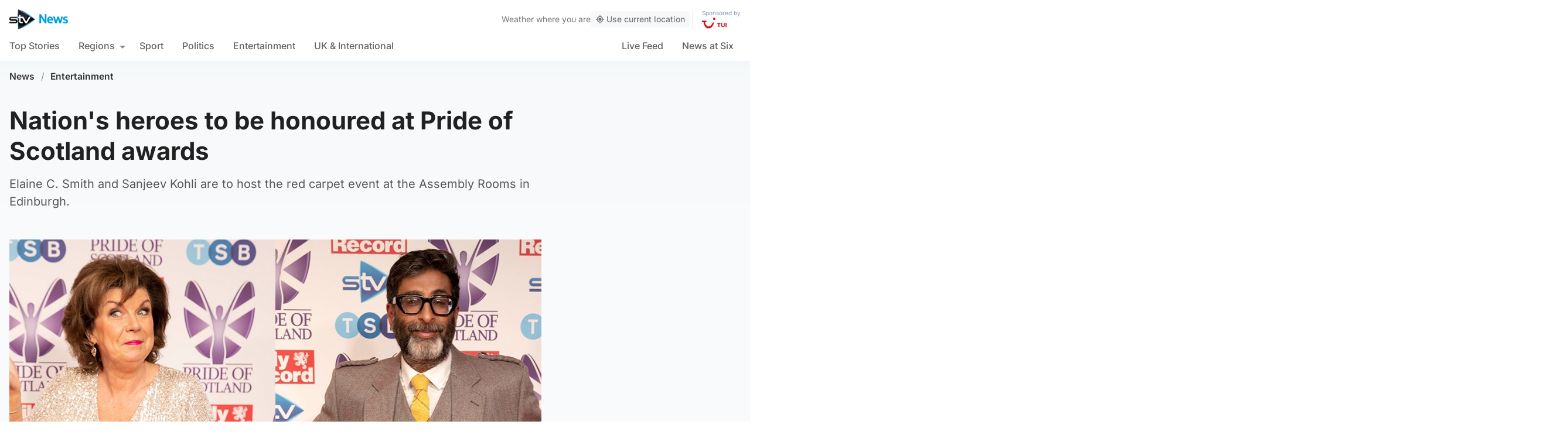

--- FILE ---
content_type: text/html; charset=UTF-8
request_url: https://news.stv.tv/entertainment/nations-heroes-to-be-honoured-at-pride-of-scotland-awards-at-the-assembly-rooms-edinburgh
body_size: 103968
content:
<!doctype html><html class=no-js lang=en-GB><head><meta charset="UTF-8"><style>img:is([sizes="auto" i], [sizes^="auto," i]){contain-intrinsic-size:3000px 1500px}</style><title>Nation&#039;s heroes to be honoured at Pride of Scotland awards at the Assembly Rooms, Edinburgh | STV News</title><meta name="description" content="Elaine C. Smith and Sanjeev Kohli are to host the red carpet event at the Assembly Rooms in Edinburgh."><link rel=canonical href=https://news.stv.tv/entertainment/nations-heroes-to-be-honoured-at-pride-of-scotland-awards-at-the-assembly-rooms-edinburgh><meta property="og:locale" content="en_GB"><meta property="og:type" content="article"><meta property="og:title" content="Nation&#039;s heroes to be honoured at Pride of Scotland awards"><meta property="og:description" content="Elaine C. Smith and Sanjeev Kohli are to host the red carpet event at the Assembly Rooms in Edinburgh."><meta property="og:url" content="https://news.stv.tv/entertainment/nations-heroes-to-be-honoured-at-pride-of-scotland-awards-at-the-assembly-rooms-edinburgh"><meta property="og:site_name" content="STV News"><meta property="article:publisher" content="https://www.facebook.com/stvnews/"><meta property="article:author" content="Calum Loudon"><meta property="article:published_time" content="2022-07-13T06:15:11+00:00"><meta property="article:modified_time" content="2022-07-13T08:03:14+00:00"><meta property="og:image" content="https://news.stv.tv/wp-content/uploads/2022/07/face9686a126c31e936870d7c956b970-social-default.jpg"><meta property="og:image:width" content="1280"><meta property="og:image:height" content="672"><meta name="author" content="Calum Loudon"><meta name="twitter:card" content="summary_large_image"><meta name="twitter:title" content="Nation&#039;s heroes to be honoured at Pride of Scotland awards"><meta name="twitter:creator" content="@STVNews"><meta name="twitter:site" content="@STVNews"> <script type=application/ld+json class=yoast-schema-graph>{"@context":"https://schema.org","@graph":[{"@type":"NewsArticle","@id":"https://news.stv.tv/entertainment/nations-heroes-to-be-honoured-at-pride-of-scotland-awards-at-the-assembly-rooms-edinburgh#article","isPartOf":{"@id":"https://news.stv.tv/entertainment/nations-heroes-to-be-honoured-at-pride-of-scotland-awards-at-the-assembly-rooms-edinburgh"},"author":[{"@id":"https://news.stv.tv/#/schema/person/image/b01847d7b63340b5dfa54b9d08445179"}],"headline":"Nation&#8217;s heroes to be honoured at Pride of Scotland awards at the Assembly Rooms, Edinburgh","datePublished":"2022-07-13T06:15:11+00:00","dateModified":"2022-07-13T08:03:14+00:00","mainEntityOfPage":{"@id":"https://news.stv.tv/entertainment/nations-heroes-to-be-honoured-at-pride-of-scotland-awards-at-the-assembly-rooms-edinburgh"},"wordCount":"338","publisher":{"@id":"https://news.stv.tv/#organization"},"image":["https://news.stv.tv/wp-content/uploads/2022/07/face9686a126c31e936870d7c956b970.jpg","https://news.stv.tv/wp-content/uploads/2022/07/face9686a126c31e936870d7c956b970-180x180.jpg"],"thumbnailUrl":"https://news.stv.tv/wp-content/uploads/2022/07/face9686a126c31e936870d7c956b970.jpg","articleSection":["Entertainment"],"inLanguage":"en-GB"},{"@type":"WebPage","@id":"https://news.stv.tv/entertainment/nations-heroes-to-be-honoured-at-pride-of-scotland-awards-at-the-assembly-rooms-edinburgh","url":"https://news.stv.tv/entertainment/nations-heroes-to-be-honoured-at-pride-of-scotland-awards-at-the-assembly-rooms-edinburgh","name":"Nation's heroes to be honoured at Pride of Scotland awards at the Assembly Rooms, Edinburgh | STV News","isPartOf":{"@id":"https://news.stv.tv/#website"},"primaryImageOfPage":{"@id":"https://news.stv.tv/entertainment/nations-heroes-to-be-honoured-at-pride-of-scotland-awards-at-the-assembly-rooms-edinburgh#primaryimage"},"image":{"@id":"https://news.stv.tv/entertainment/nations-heroes-to-be-honoured-at-pride-of-scotland-awards-at-the-assembly-rooms-edinburgh#primaryimage"},"thumbnailUrl":"https://news.stv.tv/wp-content/uploads/2022/07/face9686a126c31e936870d7c956b970.jpg","datePublished":"2022-07-13T06:15:11+00:00","dateModified":"2022-07-13T08:03:14+00:00","description":"Elaine C. Smith and Sanjeev Kohli are to host the red carpet event at the Assembly Rooms in Edinburgh.","breadcrumb":{"@id":"https://news.stv.tv/entertainment/nations-heroes-to-be-honoured-at-pride-of-scotland-awards-at-the-assembly-rooms-edinburgh#breadcrumb"},"inLanguage":"en-GB","potentialAction":[{"@type":"ReadAction","target":["https://news.stv.tv/entertainment/nations-heroes-to-be-honoured-at-pride-of-scotland-awards-at-the-assembly-rooms-edinburgh"]}]},{"@type":"ImageObject","inLanguage":"en-GB","@id":"https://news.stv.tv/entertainment/nations-heroes-to-be-honoured-at-pride-of-scotland-awards-at-the-assembly-rooms-edinburgh#primaryimage","url":"https://news.stv.tv/wp-content/uploads/2022/07/face9686a126c31e936870d7c956b970.jpg","contentUrl":"https://news.stv.tv/wp-content/uploads/2022/07/face9686a126c31e936870d7c956b970.jpg","width":"1200","height":"675"},{"@type":"BreadcrumbList","@id":"https://news.stv.tv/entertainment/nations-heroes-to-be-honoured-at-pride-of-scotland-awards-at-the-assembly-rooms-edinburgh#breadcrumb","itemListElement":[{"@type":"ListItem","position":"1","name":"News","item":"https://news.stv.tv/"},{"@type":"ListItem","position":"2","name":"Entertainment","item":"https://news.stv.tv/section/entertainment"},{"@type":"ListItem","position":"3","name":"Nation&#8217;s heroes to be honoured at Pride of Scotland awards at the Assembly Rooms, Edinburgh"}]},{"@type":"WebSite","@id":"https://news.stv.tv/#website","url":"https://news.stv.tv/","name":"STV News","description":"","publisher":{"@id":"https://news.stv.tv/#organization"},"potentialAction":[{"@type":"SearchAction","target":{"@type":"EntryPoint","urlTemplate":"https://news.stv.tv/?s={search_term_string}"},"query-input":{"@type":"PropertyValueSpecification","valueRequired":"1","valueName":"search_term_string"}}],"inLanguage":"en-GB"},{"@type":"Organization","@id":"https://news.stv.tv/#organization","name":"STV News","url":"https://news.stv.tv/","logo":{"@type":"ImageObject","inLanguage":"en-GB","@id":"https://news.stv.tv/#/schema/logo/image/","url":"https://news.stv.tv/wp-content/uploads/2021/01/af04f71d989dd3b8d8bd02826059a3fc.png","contentUrl":"https://news.stv.tv/wp-content/uploads/2021/01/af04f71d989dd3b8d8bd02826059a3fc.png","width":"177","height":"60","caption":"STV News"},"image":{"@id":"https://news.stv.tv/#/schema/logo/image/"},"sameAs":["https://www.facebook.com/stvnews/","https://x.com/STVNews","https://www.instagram.com/stv.news","https://www.youtube.com/user/STVNews","https://en.wikipedia.org/wiki/STV_News"]},{"@type":"Person","@id":"https://news.stv.tv/#/schema/person/image/b01847d7b63340b5dfa54b9d08445179","name":"Calum Loudon","image":{"@type":"ImageObject","inLanguage":"en-GB","@id":"https://news.stv.tv/#/schema/person/image/a2dbb2eaca736d2ddea472a94998a4a1","url":"https://news.stv.tv/wp-content/themes/stvnews/static/images/fallback.png","contentUrl":"https://news.stv.tv/wp-content/themes/stvnews/static/images/fallback.png","width":1280,"height":720,"caption":"Calum Loudon"},"url":"https://news.stv.tv/author/calum-loudon"}]}</script> <style id=classic-theme-styles-inline-css>/*! This file is auto-generated */
.wp-block-button__link{color:#fff;background-color:#32373c;border-radius:9999px;box-shadow:none;text-decoration:none;padding:calc(.667em + 2px) calc(1.333em + 2px);font-size:1.125em}.wp-block-file__button{background:#32373c;color:#fff;text-decoration:none}</style><style id=co-authors-plus-coauthors-style-inline-css>.wp-block-co-authors-plus-coauthors.is-layout-flow [class*=wp-block-co-authors-plus]{display:inline}</style><style id=co-authors-plus-avatar-style-inline-css>.wp-block-co-authors-plus-avatar :where(img){height:auto;max-width:100%;vertical-align:bottom}.wp-block-co-authors-plus-coauthors.is-layout-flow .wp-block-co-authors-plus-avatar :where(img){vertical-align:middle}.wp-block-co-authors-plus-avatar:is(.alignleft,.alignright){display:table}.wp-block-co-authors-plus-avatar.aligncenter{display:table;margin-inline:auto}</style><style id=co-authors-plus-image-style-inline-css>.wp-block-co-authors-plus-image{margin-bottom:0}.wp-block-co-authors-plus-image :where(img){height:auto;max-width:100%;vertical-align:bottom}.wp-block-co-authors-plus-coauthors.is-layout-flow .wp-block-co-authors-plus-image :where(img){vertical-align:middle}.wp-block-co-authors-plus-image:is(.alignfull,.alignwide) :where(img){width:100%}.wp-block-co-authors-plus-image:is(.alignleft,.alignright){display:table}.wp-block-co-authors-plus-image.aligncenter{display:table;margin-inline:auto}</style><style id=filebird-block-filebird-gallery-style-inline-css>/*<![CDATA[*/ul.filebird-block-filebird-gallery{margin:auto!important;padding:0!important;width:100%}ul.filebird-block-filebird-gallery.layout-grid{display:grid;grid-gap:20px;align-items:stretch;grid-template-columns:repeat(var(--columns),1fr);justify-items:stretch}ul.filebird-block-filebird-gallery.layout-grid li
img{border:1px
solid #ccc;box-shadow:2px 2px 6px 0 rgba(0,0,0,.3);height:100%;max-width:100%;-o-object-fit:cover;object-fit:cover;width:100%}ul.filebird-block-filebird-gallery.layout-masonry{-moz-column-count:var(--columns);-moz-column-gap:var(--space);column-gap:var(--space);-moz-column-width:var(--min-width);columns:var(--min-width) var(--columns);display:block;overflow:auto}ul.filebird-block-filebird-gallery.layout-masonry
li{margin-bottom:var(--space)}ul.filebird-block-filebird-gallery
li{list-style:none}ul.filebird-block-filebird-gallery li
figure{height:100%;margin:0;padding:0;position:relative;width:100%}ul.filebird-block-filebird-gallery li figure
figcaption{background:linear-gradient(0deg,rgba(0,0,0,.7),rgba(0,0,0,.3) 70%,transparent);bottom:0;box-sizing:border-box;color:#fff;font-size:.8em;margin:0;max-height:100%;overflow:auto;padding:3em
.77em .7em;position:absolute;text-align:center;width:100%;z-index:2}ul.filebird-block-filebird-gallery li figure figcaption
a{color:inherit}/*]]>*/</style><style id=global-styles-inline-css>/*<![CDATA[*/:root{--wp--preset--aspect-ratio--square:1;--wp--preset--aspect-ratio--4-3:4/3;--wp--preset--aspect-ratio--3-4:3/4;--wp--preset--aspect-ratio--3-2:3/2;--wp--preset--aspect-ratio--2-3:2/3;--wp--preset--aspect-ratio--16-9:16/9;--wp--preset--aspect-ratio--9-16:9/16;--wp--preset--gradient--vivid-cyan-blue-to-vivid-purple:linear-gradient(135deg,rgba(6,147,227,1) 0%,rgb(155,81,224) 100%);--wp--preset--gradient--light-green-cyan-to-vivid-green-cyan:linear-gradient(135deg,rgb(122,220,180) 0%,rgb(0,208,130) 100%);--wp--preset--gradient--luminous-vivid-amber-to-luminous-vivid-orange:linear-gradient(135deg,rgba(252,185,0,1) 0%,rgba(255,105,0,1) 100%);--wp--preset--gradient--luminous-vivid-orange-to-vivid-red:linear-gradient(135deg,rgba(255,105,0,1) 0%,rgb(207,46,46) 100%);--wp--preset--gradient--very-light-gray-to-cyan-bluish-gray:linear-gradient(135deg,rgb(238,238,238) 0%,rgb(169,184,195) 100%);--wp--preset--gradient--cool-to-warm-spectrum:linear-gradient(135deg,rgb(74,234,220) 0%,rgb(151,120,209) 20%,rgb(207,42,186) 40%,rgb(238,44,130) 60%,rgb(251,105,98) 80%,rgb(254,248,76) 100%);--wp--preset--gradient--blush-light-purple:linear-gradient(135deg,rgb(255,206,236) 0%,rgb(152,150,240) 100%);--wp--preset--gradient--blush-bordeaux:linear-gradient(135deg,rgb(254,205,165) 0%,rgb(254,45,45) 50%,rgb(107,0,62) 100%);--wp--preset--gradient--luminous-dusk:linear-gradient(135deg,rgb(255,203,112) 0%,rgb(199,81,192) 50%,rgb(65,88,208) 100%);--wp--preset--gradient--pale-ocean:linear-gradient(135deg,rgb(255,245,203) 0%,rgb(182,227,212) 50%,rgb(51,167,181) 100%);--wp--preset--gradient--electric-grass:linear-gradient(135deg,rgb(202,248,128) 0%,rgb(113,206,126) 100%);--wp--preset--gradient--midnight:linear-gradient(135deg,rgb(2,3,129) 0%,rgb(40,116,252) 100%);--wp--preset--font-size--small:13px;--wp--preset--font-size--medium:20px;--wp--preset--font-size--large:36px;--wp--preset--font-size--x-large:42px;--wp--preset--spacing--20:0.44rem;--wp--preset--spacing--30:0.67rem;--wp--preset--spacing--40:1rem;--wp--preset--spacing--50:1.5rem;--wp--preset--spacing--60:2.25rem;--wp--preset--spacing--70:3.38rem;--wp--preset--spacing--80:5.06rem;--wp--preset--shadow--natural:6px 6px 9px rgba(0, 0, 0, 0.2);--wp--preset--shadow--deep:12px 12px 50px rgba(0, 0, 0, 0.4);--wp--preset--shadow--sharp:6px 6px 0px rgba(0, 0, 0, 0.2);--wp--preset--shadow--outlined:6px 6px 0px -3px rgba(255, 255, 255, 1), 6px 6px rgba(0, 0, 0, 1);--wp--preset--shadow--crisp:6px 6px 0px rgba(0, 0, 0, 1)}:where(.is-layout-flex){gap:0.5em}:where(.is-layout-grid){gap:0.5em}body .is-layout-flex{display:flex}.is-layout-flex{flex-wrap:wrap;align-items:center}.is-layout-flex>:is(*,div){margin:0}body .is-layout-grid{display:grid}.is-layout-grid>:is(*,div){margin:0}:where(.wp-block-columns.is-layout-flex){gap:2em}:where(.wp-block-columns.is-layout-grid){gap:2em}:where(.wp-block-post-template.is-layout-flex){gap:1.25em}:where(.wp-block-post-template.is-layout-grid){gap:1.25em}.has-vivid-cyan-blue-to-vivid-purple-gradient-background{background:var(--wp--preset--gradient--vivid-cyan-blue-to-vivid-purple) !important}.has-light-green-cyan-to-vivid-green-cyan-gradient-background{background:var(--wp--preset--gradient--light-green-cyan-to-vivid-green-cyan) !important}.has-luminous-vivid-amber-to-luminous-vivid-orange-gradient-background{background:var(--wp--preset--gradient--luminous-vivid-amber-to-luminous-vivid-orange) !important}.has-luminous-vivid-orange-to-vivid-red-gradient-background{background:var(--wp--preset--gradient--luminous-vivid-orange-to-vivid-red) !important}.has-very-light-gray-to-cyan-bluish-gray-gradient-background{background:var(--wp--preset--gradient--very-light-gray-to-cyan-bluish-gray) !important}.has-cool-to-warm-spectrum-gradient-background{background:var(--wp--preset--gradient--cool-to-warm-spectrum) !important}.has-blush-light-purple-gradient-background{background:var(--wp--preset--gradient--blush-light-purple) !important}.has-blush-bordeaux-gradient-background{background:var(--wp--preset--gradient--blush-bordeaux) !important}.has-luminous-dusk-gradient-background{background:var(--wp--preset--gradient--luminous-dusk) !important}.has-pale-ocean-gradient-background{background:var(--wp--preset--gradient--pale-ocean) !important}.has-electric-grass-gradient-background{background:var(--wp--preset--gradient--electric-grass) !important}.has-midnight-gradient-background{background:var(--wp--preset--gradient--midnight) !important}.has-small-font-size{font-size:var(--wp--preset--font-size--small) !important}.has-medium-font-size{font-size:var(--wp--preset--font-size--medium) !important}.has-large-font-size{font-size:var(--wp--preset--font-size--large) !important}.has-x-large-font-size{font-size:var(--wp--preset--font-size--x-large) !important}:where(.wp-block-post-template.is-layout-flex){gap:1.25em}:where(.wp-block-post-template.is-layout-grid){gap:1.25em}:where(.wp-block-columns.is-layout-flex){gap:2em}:where(.wp-block-columns.is-layout-grid){gap:2em}:root :where(.wp-block-pullquote){font-size:1.5em;line-height:1.6}/*]]>*/</style> <script>window._nslDOMReady=function(callback){if(document.readyState==="complete"||document.readyState==="interactive"){callback();}else{document.addEventListener("DOMContentLoaded",callback);}};</script><style>div.nsl-container[data-align="left"]{text-align:left}div.nsl-container[data-align="center"]{text-align:center}div.nsl-container[data-align="right"]{text-align:right}div.nsl-container div.nsl-container-buttons a[data-plugin="nsl"]{text-decoration:none;box-shadow:none;border:0}div.nsl-container .nsl-container-buttons{display:flex;padding:5px
0}div.nsl-container.nsl-container-block .nsl-container-buttons{display:inline-grid;grid-template-columns:minmax(145px, auto)}div.nsl-container-block-fullwidth .nsl-container-buttons{flex-flow:column;align-items:center}div.nsl-container-block-fullwidth .nsl-container-buttons a,
div.nsl-container-block .nsl-container-buttons
a{flex:1 1 auto;display:block;margin:5px
0;width:100%}div.nsl-container-inline{margin:-5px;text-align:left}div.nsl-container-inline .nsl-container-buttons{justify-content:center;flex-wrap:wrap}div.nsl-container-inline .nsl-container-buttons
a{margin:5px;display:inline-block}div.nsl-container-grid .nsl-container-buttons{flex-flow:row;align-items:center;flex-wrap:wrap}div.nsl-container-grid .nsl-container-buttons
a{flex:1 1 auto;display:block;margin:5px;max-width:280px;width:100%}@media only screen and (min-width: 650px){div.nsl-container-grid .nsl-container-buttons
a{width:auto}}div.nsl-container .nsl-button{cursor:pointer;vertical-align:top;border-radius:4px}div.nsl-container .nsl-button-default{color:#fff;display:flex}div.nsl-container .nsl-button-icon{display:inline-block}div.nsl-container .nsl-button-svg-container{flex:0 0 auto;padding:8px;display:flex;align-items:center}div.nsl-container
svg{height:24px;width:24px;vertical-align:top}div.nsl-container .nsl-button-default div.nsl-button-label-container{margin:0
24px 0 12px;padding:10px
0;font-family:Helvetica,Arial,sans-serif;font-size:16px;line-height:20px;letter-spacing: .25px;overflow:hidden;text-align:center;text-overflow:clip;white-space:nowrap;flex:1 1 auto;-webkit-font-smoothing:antialiased;-moz-osx-font-smoothing:grayscale;text-transform:none;display:inline-block}div.nsl-container .nsl-button-google[data-skin="dark"] .nsl-button-svg-container{margin:1px;padding:7px;border-radius:3px;background:#fff}div.nsl-container .nsl-button-google[data-skin="light"]{border-radius:1px;box-shadow:0 1px 5px 0 rgba(0, 0, 0, .25);color:RGBA(0, 0, 0, 0.54)}div.nsl-container .nsl-button-apple .nsl-button-svg-container{padding:0
6px}div.nsl-container .nsl-button-apple .nsl-button-svg-container
svg{height:40px;width:auto}div.nsl-container .nsl-button-apple[data-skin="light"]{color:#000;box-shadow:0 0 0 1px #000}div.nsl-container .nsl-button-facebook[data-skin="white"]{color:#000;box-shadow:inset 0 0 0 1px #000}div.nsl-container .nsl-button-facebook[data-skin="light"]{color:#1877F2;box-shadow:inset 0 0 0 1px #1877F2}div.nsl-container .nsl-button-spotify[data-skin="white"]{color:#191414;box-shadow:inset 0 0 0 1px #191414}div.nsl-container .nsl-button-apple div.nsl-button-label-container{font-size:17px;font-family:-apple-system,BlinkMacSystemFont,"Segoe UI",Roboto,Helvetica,Arial,sans-serif,"Apple Color Emoji","Segoe UI Emoji","Segoe UI Symbol"}div.nsl-container .nsl-button-slack div.nsl-button-label-container{font-size:17px;font-family:-apple-system,BlinkMacSystemFont,"Segoe UI",Roboto,Helvetica,Arial,sans-serif,"Apple Color Emoji","Segoe UI Emoji","Segoe UI Symbol"}div.nsl-container .nsl-button-slack[data-skin="light"]{color:#000;box-shadow:inset 0 0 0 1px #DDD}div.nsl-container .nsl-button-tiktok[data-skin="light"]{color:#161823;box-shadow:0 0 0 1px rgba(22, 24, 35, 0.12)}div.nsl-container .nsl-button-kakao{color:rgba(0, 0, 0, 0.85)}.nsl-clear{clear:both}.nsl-container{clear:both}.nsl-disabled-provider .nsl-button{filter:grayscale(1);opacity:0.8}div.nsl-container-inline[data-align="left"] .nsl-container-buttons{justify-content:flex-start}div.nsl-container-inline[data-align="center"] .nsl-container-buttons{justify-content:center}div.nsl-container-inline[data-align="right"] .nsl-container-buttons{justify-content:flex-end}div.nsl-container-grid[data-align="left"] .nsl-container-buttons{justify-content:flex-start}div.nsl-container-grid[data-align="center"] .nsl-container-buttons{justify-content:center}div.nsl-container-grid[data-align="right"] .nsl-container-buttons{justify-content:flex-end}div.nsl-container-grid[data-align="space-around"] .nsl-container-buttons{justify-content:space-around}div.nsl-container-grid[data-align="space-between"] .nsl-container-buttons{justify-content:space-between}#nsl-redirect-overlay{display:flex;flex-direction:column;justify-content:center;align-items:center;position:fixed;z-index:1000000;left:0;top:0;width:100%;height:100%;backdrop-filter:blur(1px);background-color:RGBA(0, 0, 0, .32);}#nsl-redirect-overlay-container{display:flex;flex-direction:column;justify-content:center;align-items:center;background-color:white;padding:30px;border-radius:10px}#nsl-redirect-overlay-spinner{content:'';display:block;margin:20px;border:9px
solid RGBA(0, 0, 0, .6);border-top:9px solid #fff;border-radius:50%;box-shadow:inset 0 0 0 1px RGBA(0, 0, 0, .6), 0 0 0 1px RGBA(0, 0, 0, .6);width:40px;height:40px;animation:nsl-loader-spin 2s linear infinite}@keyframes nsl-loader-spin{0%{transform:rotate(0deg)}to{transform:rotate(360deg)}}#nsl-redirect-overlay-title{font-family:-apple-system,BlinkMacSystemFont,"Segoe UI",Roboto,Oxygen-Sans,Ubuntu,Cantarell,"Helvetica Neue",sans-serif;font-size:18px;font-weight:bold;color:#3C434A}#nsl-redirect-overlay-text{font-family:-apple-system,BlinkMacSystemFont,"Segoe UI",Roboto,Oxygen-Sans,Ubuntu,Cantarell,"Helvetica Neue",sans-serif;text-align:center;font-size:14px;color:#3C434A}</style><style>#nsl-notices-fallback{position:fixed;right:10px;top:10px;z-index:10000}.admin-bar #nsl-notices-fallback{top:42px}#nsl-notices-fallback>div{position:relative;background:#fff;border-left:4px solid #fff;box-shadow:0 1px 1px 0 rgba(0, 0, 0, .1);margin:5px
15px 2px;padding:1px
20px}#nsl-notices-fallback>div.error{display:block;border-left-color:#dc3232}#nsl-notices-fallback>div.updated{display:block;border-left-color:#46b450}#nsl-notices-fallback
p{margin: .5em 0;padding:2px}#nsl-notices-fallback>div:after{position:absolute;right:5px;top:5px;content:'\00d7';display:block;height:16px;width:16px;line-height:16px;text-align:center;font-size:20px;cursor:pointer}</style><meta name="robots" content="index, follow, max-snippet:-1, max-image-preview:large, max-video-preview:-1"><meta name="viewport" content="width=device-width, initial-scale=1"><meta name="facebook-domain-verification" content="0999kauyhppsr0y04dvve9fir2bv6y"><meta name="google-site-verification" content="FVhPuoVhctZI2neC29qMt4DZ8qoSI-7465DW5Z7md3o"><meta property="fb:pages" content="323696678669"> <script>"use strict";function _typeof(t){return(_typeof="function"==typeof Symbol&&"symbol"==typeof Symbol.iterator?function(t){return typeof t}:function(t){return t&&"function"==typeof Symbol&&t.constructor===Symbol&&t!==Symbol.prototype?"symbol":typeof t})(t)}!function(){var t=function(){var t,e,o=[],n=window,r=n;for(;r;){try{if(r.frames.__tcfapiLocator){t=r;break}}catch(t){}
if(r===n.top)break;r=r.parent}
t||(!function t(){var e=n.document,o=!!n.frames.__tcfapiLocator;if(!o)
if(e.body){var r=e.createElement("iframe");r.style.cssText="display:none",r.name="__tcfapiLocator",e.body.appendChild(r)}else setTimeout(t,5);return!o}(),n.__tcfapi=function(){for(var t=arguments.length,n=new Array(t),r=0;r<t;r++)n[r]=arguments[r];if(!n.length)return o;"setGdprApplies"===n[0]?n.length>3&&2===parseInt(n[1],10)&&"boolean"==typeof n[3]&&(e=n[3],"function"==typeof n[2]&&n[2]("set",!0)):"ping"===n[0]?"function"==typeof n[2]&&n[2]({gdprApplies:e,cmpLoaded:!1,cmpStatus:"stub"}):o.push(n)},n.addEventListener("message",(function(t){var e="string"==typeof t.data,o={};if(e)try{o=JSON.parse(t.data)}catch(t){}else o=t.data;var n="object"===_typeof(o)&&null!==o?o.__tcfapiCall:null;n&&window.__tcfapi(n.command,n.version,(function(o,r){var a={__tcfapiReturn:{returnValue:o,success:r,callId:n.callId}};t&&t.source&&t.source.postMessage&&t.source.postMessage(e?JSON.stringify(a):a,"*")}),n.parameter)}),!1))};"undefined"!=typeof module?module.exports=t:t()}();</script> <script>function activateTemplateContent(){const wrappers=document.querySelectorAll('template.template-wrapper');if(!wrappers.length){return;}
wrappers.forEach(function(template){try{const html=template.innerHTML||'';if(!html.trim()){console.warn('Empty template found');return;}
const fragment=document.createRange().createContextualFragment(html);template.parentNode.replaceChild(fragment,template);const addedScripts=fragment.querySelectorAll('script');addedScripts.forEach(function(script){if(!script.isConnected)return;const newScript=document.createElement('script');Array.from(script.attributes).forEach(attr=>{newScript.setAttribute(attr.name,attr.value);});newScript.textContent=script.textContent;script.parentNode.replaceChild(newScript,script);});}catch(error){console.error('Error activating template content:',error);}});}</script> <script>window._sp_queue=[];window._sp_={config:{accountId:1854,baseEndpoint:'https://cdn.privacy-mgmt.com',propertyHref:"https://news.stv.tv",gdpr:{},events:{onMessageChoiceSelect:function(){},onMessageReady:function(){},onMessageChoiceError:function(){},onPrivacyManagerAction:function(){},onPMCancel:function(){},onMessageReceiveData:function(){},onSPPMObjectReady:function(){window.teads_analytics=window.teads_analytics||{};window.teads_analytics.analytics_tag_id="PUB_13166";window.teads_analytics.share=window.teads_analytics.share||function(){;(window.teads_analytics.shared_data=window.teads_analytics.shared_data||[]).push(arguments)};var s=document.createElement('script');s.setAttribute('src','https://a.teads.tv/analytics/tag.js');s.async=true;document.body.appendChild(s);},onConsentReady:function(consentUUID,euconsent){activateTemplateContent();},onError:function(){},}}}</script> <script src=https://cdn.privacy-mgmt.com/unified/wrapperMessagingWithoutDetection.js async></script> <script>window.stv_gam_data={'enableDebugging':false,'section':'entertainment','domain':'https://news.stv.tv','url':'https://news.stv.tv/entertainment/nations-heroes-to-be-honoured-at-pride-of-scotland-awards-at-the-assembly-rooms-edinburgh','weatherArea':'scotland','isArticle':true,'articleId':'252695','platform':'web','keywords':'Nation&#8217;s,heroes,to,be,honoured,at,Pride,of,Scotland,awards,at,the,Assembly,Rooms,,Edinburgh',};window['gtag_enable_tcf_support']=true;</script> <script src=https://securepubads.g.doubleclick.net/tag/js/gpt.js></script> <script src='https://news.stv.tv/wp-content/themes/stvnews/static/scripts/gam-lazy.js?v=17102025144604'></script> <link rel=icon href=https://news.stv.tv/wp-content/themes/stvnews/static/images/favicons/favicon.ico sizes=any><link rel=icon href=https://news.stv.tv/wp-content/themes/stvnews/static/images/favicons/favicon.svg type=image/svg+xml><link rel=apple-touch-icon href=https://news.stv.tv/wp-content/themes/stvnews/static/images/favicons/apple-touch-icon.png><link rel=manifest href=https://news.stv.tv/wp-content/themes/stvnews/static/images/favicons/site.webmanifest><link rel=mask-icon href=https://news.stv.tv/wp-content/themes/stvnews/static/images/favicons/favicon.svg color=#00b0ff><meta name="apple-mobile-web-app-title" content="STV News"><meta name="application-name" content="STV News"><meta name="msapplication-TileColor" content="#ffffff"><meta name="msapplication-config" content="https://news.stv.tv/wp-content/themes/stvnews/static/images/favicons/browserconfig.xml"><meta name="theme-color" content="#ffffff"><link rel=manifest href=https://news.stv.tv/wp-content/themes/stvnews/static/manifest.json><link rel=preconnect href=https://fonts.bunny.net><link href="https://fonts.bunny.net/css?family=inter:300,400,500,600,700,800" rel=stylesheet><meta name="apple-itunes-app" content="app-id=369121433"><meta name="twitter:image" content="https://news.stv.tv/wp-content/uploads/2022/07/face9686a126c31e936870d7c956b970-social-default.jpg"><link href="https://news.stv.tv/wp-content/themes/stvnews/static/css/main.css?v=17102025144604" rel=stylesheet><link href="https://news.stv.tv/wp-content/themes/stvnews/static/css/2024.css?v=17102025144604" rel=stylesheet><link rel=stylesheet media=print href=https://news.stv.tv/wp-content/themes/stvnews/static/css/print.css><link href="https://news.stv.tv/wp-content/themes/stvnews/static/libs/lite-yt-embed/lite-yt-embed.min.css?v=17102025144604" rel=stylesheet> <script async id=ebx src=//applets.ebxcdn.com/ebx.js></script> </head><body id=body class="wp-singular post-template-default single single-post postid-252695 single-format-standard wp-theme-stvnews"><div id=top class=outer-container><header class=site-header><div class=top-bar data-nosnippet> <a class=skip-link href=#main>Skip to main content</a><div class=top-bar__inner><div class="top-bar__slot top-bar__slot--1"> <button class="mobile-menu-toggle top-bar__menu-toggle"><svg xmlns=http://www.w3.org/2000/svg width=1.5rem height=1.5rem viewBox="0 0 24 24"> <g data-name="Layer 2"> <g data-name=menu> <rect width=18 height=2 x=3 y=11 rx=.95 ry=.95 /> <rect width=18 height=2 x=3 y=16 rx=.95 ry=.95 /> <rect width=18 height=2 x=3 y=6 rx=.95 ry=.95 /> </g> </g> </svg> Menu</button></div><div class="top-bar__slot top-bar__slot--2"> <a href=https://news.stv.tv class=site-logo> <img src=https://news.stv.tv/wp-content/themes/stvnews/static/images/stv-news-logo-2021.png alt> </a></div><div class="top-bar__slot top-bar__slot--3"><nav><ul class=site-navigation> <li class="menu-item menu-item--live"> <a href=https://news.stv.tv/live><span class=live-icon><span class=live-icon__dot></span> Live</span></a> </li></ul></nav></div><div class=desktop-weather-container><div id=desktop-weather-widget></div></div></div></div><div class="d-navigation hide-on-mobile" data-nosnippet><div class=d-navigation__inner><ul id=menu-section-navigation class="site-navigation stv-branding"><li id=menu-item-144003 class="menu-item menu-item-type-post_type menu-item-object-page menu-item-home menu-item-144003"><a href=https://news.stv.tv/ >Top Stories</a></li> <li id=menu-item-208578 class="menu-item menu-item-type-custom menu-item-object-custom menu-item-has-children menu-item-208578"><a href=#>Regions</a><ul class=sub-menu> <li id=menu-item-208579 class="menu-item menu-item-type-taxonomy menu-item-object-category menu-item-208579"><a href=https://news.stv.tv/section/scotland>All Scotland</a></li> <li id=menu-item-208580 class="menu-item menu-item-type-taxonomy menu-item-object-category menu-item-208580"><a href=https://news.stv.tv/section/west-central>Glasgow &amp; West</a></li> <li id=menu-item-208581 class="menu-item menu-item-type-taxonomy menu-item-object-category menu-item-208581"><a href=https://news.stv.tv/section/east-central>Edinburgh &amp; East</a></li> <li id=menu-item-208582 class="menu-item menu-item-type-taxonomy menu-item-object-category menu-item-208582"><a href=https://news.stv.tv/section/north>North East &amp; Tayside</a></li> <li id=menu-item-208583 class="menu-item menu-item-type-taxonomy menu-item-object-category menu-item-208583"><a href=https://news.stv.tv/section/highlands-islands>Highlands &amp; Islands</a></li></ul> </li> <li id=menu-item-151557 class="sport menu-item menu-item-type-taxonomy menu-item-object-category menu-item-151557"><a href=https://news.stv.tv/section/sport>Sport</a></li> <li id=menu-item-4290 class="politics menu-item menu-item-type-taxonomy menu-item-object-category menu-item-4290"><a href=https://news.stv.tv/section/politics>Politics</a></li> <li id=menu-item-4286 class="entertainment menu-item menu-item-type-taxonomy menu-item-object-category current-post-ancestor current-menu-parent current-post-parent menu-item-4286"><a href=https://news.stv.tv/section/entertainment>Entertainment</a></li> <li id=menu-item-208584 class="menu-item menu-item-type-taxonomy menu-item-object-category menu-item-208584"><a href=https://news.stv.tv/section/world>UK &amp; International</a></li> <li id=menu-item-257257 class="hide-on-desktop menu-item menu-item-type-custom menu-item-object-custom menu-item-257257"><a href=https://news.stv.tv/news-at-six>News at Six</a></li> <li id=menu-item-280537 class="hide-on-desktop menu-item menu-item-type-custom menu-item-object-custom menu-item-280537"><a href=/section/weather>Weather</a></li></ul><div class=secondary-nav><ul class="site-navigation stv-branding"> <li class="menu-item "><a href=/live>Live Feed</a></li> <li class="menu-item "><a href=/news-at-six>News at Six</a></li></ul></div></div></div></div><div class=mobile-menu id=mobile-menu data-nosnippet><div class=mobile-menu__panel><div><div class=mobile-menu__meta> <img width=100 height=34 loading=lazy src=https://news.stv.tv/wp-content/themes/stvnews/static/images/stv-news-logo-2021.png alt> <button class=mobile-menu-toggle><svg xmlns=http://www.w3.org/2000/svg width=1.5rem height=1.5rem viewBox="0 0 24 24"> <g> <path d="M13.41 12l4.3-4.29a1 1 0 1 0-1.42-1.42L12 10.59l-4.29-4.3a1 1 0 0 0-1.42 1.42l4.3 4.29-4.3 4.29a1 1 0 0 0 0 1.42 1 1 0 0 0 1.42 0l4.29-4.3 4.29 4.3a1 1 0 0 0 1.42 0 1 1 0 0 0 0-1.42z" data-name=close /> </g> </svg> Close</button></div><nav><ul class=mobile-menu__nav> <li class="menu-item menu-item-type-post_type menu-item-object-page menu-item-home menu-item-144003"><a href=https://news.stv.tv/ >Top Stories</a></li> <li class="menu-item menu-item-type-custom menu-item-object-custom menu-item-has-children menu-item-208578"><a href=#>Regions</a><ul class=sub-menu> <li class="menu-item menu-item-type-taxonomy menu-item-object-category menu-item-208579"><a href=https://news.stv.tv/section/scotland>All Scotland</a></li> <li class="menu-item menu-item-type-taxonomy menu-item-object-category menu-item-208580"><a href=https://news.stv.tv/section/west-central>Glasgow &amp; West</a></li> <li class="menu-item menu-item-type-taxonomy menu-item-object-category menu-item-208581"><a href=https://news.stv.tv/section/east-central>Edinburgh &amp; East</a></li> <li class="menu-item menu-item-type-taxonomy menu-item-object-category menu-item-208582"><a href=https://news.stv.tv/section/north>North East &amp; Tayside</a></li> <li class="menu-item menu-item-type-taxonomy menu-item-object-category menu-item-208583"><a href=https://news.stv.tv/section/highlands-islands>Highlands &amp; Islands</a></li></ul> </li> <li class="sport menu-item menu-item-type-taxonomy menu-item-object-category menu-item-151557"><a href=https://news.stv.tv/section/sport>Sport</a></li> <li class="politics menu-item menu-item-type-taxonomy menu-item-object-category menu-item-4290"><a href=https://news.stv.tv/section/politics>Politics</a></li> <li class="entertainment menu-item menu-item-type-taxonomy menu-item-object-category current-post-ancestor current-menu-parent current-post-parent menu-item-4286"><a href=https://news.stv.tv/section/entertainment>Entertainment</a></li> <li class="menu-item menu-item-type-taxonomy menu-item-object-category menu-item-208584"><a href=https://news.stv.tv/section/world>UK &amp; International</a></li> <li class="hide-on-desktop menu-item menu-item-type-custom menu-item-object-custom menu-item-257257"><a href=https://news.stv.tv/news-at-six>News at Six</a></li> <li class="hide-on-desktop menu-item menu-item-type-custom menu-item-object-custom menu-item-280537"><a href=/section/weather>Weather</a></li></ul></nav><form class=mobile-menu__search method=get action=https://news.stv.tv> <input type=text name=s placeholder=Search required> <button type=submit><svg xmlns=http://www.w3.org/2000/svg width=1em height=1em fill=currentColor class="bi bi-search" viewBox="0 0 16 16"> <path fill-rule=evenodd d="M10.442 10.442a1 1 0 0 1 1.415 0l3.85 3.85a1 1 0 0 1-1.414 1.415l-3.85-3.85a1 1 0 0 1 0-1.415z"/> <path fill-rule=evenodd d="M6.5 12a5.5 5.5 0 1 0 0-11 5.5 5.5 0 0 0 0 11zM13 6.5a6.5 6.5 0 1 1-13 0 6.5 6.5 0 0 1 13 0z"/> </svg><span class=sr-only>Search</span></button></form></div></div><div class="mobile-menu__external mobile-menu-toggle"></div></div></header></div><main class=main-content id=webpage><div class="flex flex-col flex-col-reverse gap-0 xl:flex-col mb-2 xl:mb-0"><div></div><div class="container w-full"><div class="breadcrumbs mb-0" data-nosnippet><p id=breadcrumbs><span><a href=https://news.stv.tv/ >News</a> / <a href=https://news.stv.tv/section/entertainment>Entertainment</a></span></p></div></div></div><article class="article " id=article><div class=container><div class=headline-container id=main><h1 class="headline">Nation's heroes to be honoured at Pride of Scotland awards</h1><p class=subhead>Elaine C. Smith and Sanjeev Kohli are to host the red carpet event at the Assembly Rooms in Edinburgh.</p></div><div class=content-container><div class=content><figure class=image><div class=fallback-ratio> <img width=1200 height=675 src=https://news.stv.tv/wp-content/uploads/2022/07/face9686a126c31e936870d7c956b970.jpg class="no-lazy-load wp-post-image" alt="Nation&#8217;s heroes to be honoured at Pride of Scotland awards at the Assembly Rooms, Edinburgh" id=primaryimage decoding=async srcset="https://news.stv.tv/wp-content/uploads/2022/07/face9686a126c31e936870d7c956b970.jpg 1200w, https://news.stv.tv/wp-content/uploads/2022/07/face9686a126c31e936870d7c956b970-455x256.jpg 455w, https://news.stv.tv/wp-content/uploads/2022/07/face9686a126c31e936870d7c956b970-768x432.jpg 768w, https://news.stv.tv/wp-content/uploads/2022/07/face9686a126c31e936870d7c956b970-384x216.jpg 384w" sizes="(max-width: 1200px) 100vw, 1200px"><cite class=cite>Pride of Scotland Awards  via Supplied</cite></div><figcaption aria-hidden=true> Pride of Scotland Awards take place on July 19. <cite class=hidden>Pride of Scotland Awards  via Supplied</cite></figcaption></figure><div class=content-sidebar><div class=article-meta><div class=byline> <a href=https://news.stv.tv/author/calum-loudon>Calum Loudon</a></div><div class=timestamp> <time> Jul 13th, 2022 at 07:15</time></div><div class=share><h5 class="title">Share this story</h5><div class=buttons> <a href="https://facebook.com/sharer/sharer.php?u=https://news.stv.tv/entertainment/nations-heroes-to-be-honoured-at-pride-of-scotland-awards-at-the-assembly-rooms-edinburgh" class="facebook mobile-icon-only"> <span class=icon> <svg stroke=currentColor fill=currentColor stroke-width=0 viewBox="0 0 320 512" height=1em width=1em xmlns=http://www.w3.org/2000/svg> <path d="M279.14 288l14.22-92.66h-88.91v-60.13c0-25.35 12.42-50.06 52.24-50.06h40.42V6.26S260.43 0 225.36 0c-73.22 0-121.08 44.38-121.08 124.72v70.62H22.89V288h81.39v224h100.17V288z"></path> </svg> </span> <span class=label>Facebook</span> </a> <a href="https://x.com/intent/tweet?text=Nation%27s+heroes+to+be+honoured+at+Pride+of+Scotland+awards&url=https://news.stv.tv/entertainment/nations-heroes-to-be-honoured-at-pride-of-scotland-awards-at-the-assembly-rooms-edinburgh" class="twitter mobile-icon-only"> <span class=icon> <svg stroke=currentColor fill=currentColor stroke-width=0 viewBox="0 0 24 24" height=1em width=1em xmlns=http://www.w3.org/2000/svg> <path d="M8 2H1L9.26086 13.0145L1.44995 21.9999H4.09998L10.4883 14.651L16 22H23L14.3917 10.5223L21.8001 2H19.1501L13.1643 8.88578L8 2ZM17 20L5 4H7L19 20H17Z"></path> </svg> </span> <span class=label>X / Twitter</span></a> <a href="whatsapp://send?text=https://news.stv.tv/entertainment/nations-heroes-to-be-honoured-at-pride-of-scotland-awards-at-the-assembly-rooms-edinburgh" class="whatsapp mobile-icon-only mobile-only"> <span class=icon> <svg stroke=currentColor fill=currentColor stroke-width=0 viewBox="0 0 448 512" height=1em width=1em xmlns=http://www.w3.org/2000/svg> <path d="M380.9 97.1C339 55.1 283.2 32 223.9 32c-122.4 0-222 99.6-222 222 0 39.1 10.2 77.3 29.6 111L0 480l117.7-30.9c32.4 17.7 68.9 27 106.1 27h.1c122.3 0 224.1-99.6 224.1-222 0-59.3-25.2-115-67.1-157zm-157 341.6c-33.2 0-65.7-8.9-94-25.7l-6.7-4-69.8 18.3L72 359.2l-4.4-7c-18.5-29.4-28.2-63.3-28.2-98.2 0-101.7 82.8-184.5 184.6-184.5 49.3 0 95.6 19.2 130.4 54.1 34.8 34.9 56.2 81.2 56.1 130.5 0 101.8-84.9 184.6-186.6 184.6zm101.2-138.2c-5.5-2.8-32.8-16.2-37.9-18-5.1-1.9-8.8-2.8-12.5 2.8-3.7 5.6-14.3 18-17.6 21.8-3.2 3.7-6.5 4.2-12 1.4-32.6-16.3-54-29.1-75.5-66-5.7-9.8 5.7-9.1 16.3-30.3 1.8-3.7.9-6.9-.5-9.7-1.4-2.8-12.5-30.1-17.1-41.2-4.5-10.8-9.1-9.3-12.5-9.5-3.2-.2-6.9-.2-10.6-.2-3.7 0-9.7 1.4-14.8 6.9-5.1 5.6-19.4 19-19.4 46.3 0 27.3 19.9 53.7 22.6 57.4 2.8 3.7 39.1 59.7 94.8 83.8 35.2 15.2 49 16.5 66.6 13.9 10.7-1.6 32.8-13.4 37.4-26.4 4.6-13 4.6-24.1 3.2-26.4-1.3-2.5-5-3.9-10.5-6.6z"></path> </svg> </span></a> <a href=# class=copybtn> <span class=icon> <svg stroke=currentColor fill=currentColor stroke-width=0 viewBox="0 0 24 24" height=1em width=1em xmlns=http://www.w3.org/2000/svg> <path d="M20 2H10c-1.103 0-2 .897-2 2v4H4c-1.103 0-2 .897-2 2v10c0 1.103.897 2 2 2h10c1.103 0 2-.897 2-2v-4h4c1.103 0 2-.897 2-2V4c0-1.103-.897-2-2-2zM4 20V10h10l.002 10H4zm16-6h-4v-4c0-1.103-.897-2-2-2h-4V4h10v10z"></path> </svg> </span> <span class=label>Copy Link</span> </a> <a href class="deviceshare mobile-icon-only mobile-only"> <span class=icon> <svg stroke=currentColor fill=none stroke-width=2 viewBox="0 0 24 24" stroke-linecap=round stroke-linejoin=round height=1em width=1em xmlns=http://www.w3.org/2000/svg> <path d="M4 12v8a2 2 0 0 0 2 2h12a2 2 0 0 0 2-2v-8"></path> <polyline points="16 6 12 2 8 6"></polyline> <line x1=12 y1=2 x2=12 y2=15></line> </svg> </span> </a></div></div></div><div class="hidden md:block pt-8 border-t border-t-neutral-200 mt-8"> <em class=text-sm style="line-height: 1.2!important;">Last updated Jul 13th, 2022 at 09:03</em></div></div><div class=content-body><div class="article-content post-body"><p><strong>A six-year-old cancer sufferer and a charity founder who recently led a mission to rescue Ukrainian orphans</strong> <strong>are to be honoured with awards for unsung heroes.</strong></p><p>They are among those being recognised at the Daily Record Pride of Scotland Awards, in partnership with TSB, which celebrate ordinary people doing extraordinary things.</p><p>The red carpet ceremony on July 19 will be hosted for it&#8217;s third year on STV by Still Game star, Sanjeev Kohli, and Two Doors Down&#8217;s Elaine C. Smith, at the Assembly Rooms in Edinburgh.</p><p>A six-year-old cancer sufferer who had to endure treatment in isolation, and a charity founder who recently led a mercy mission to rescue Ukranian orphans from the war zone are among those being celebrated.</p><p>Others being honoured include a lone female police officer who bravely tackled a knife-wielding attacker and the youngest Scot suffering from motor neurone disease.</p><p>A host of famous Scots will turn out to honour the inspirational winners, including Lulu, John Hannah, Sam Heughan, Gordon Ramsay and Joe McFadden, while Wishaw musical duo Saint PHNX will deliver an exclusive performance.</p><p>Elaine C. Smith said: “It’s an honour to host the Pride of Scotland again and shine a light on unsung heroes from across this great nation.</p><p>&#8220;These heroes rarely seek attention, yet what they do changes and transforms the lives of others – whether that’s in one simple act or in a lifetime’s work.</p><p>&#8220;It’s going to be a magical evening and I’ve got my tissues at the ready as there is going to be a whole lot of greetin’ going on.”</p><p>Sanjeev Kohli said: “I&#8217;m absolutely thrilled to be presenting the Pride of Scotland Awards with Elaine. I always love the opportunity to shine a light on people who genuinely deserve it, and there is no better place for that than Pride of Scotland.</p><p>&#8220;I can&#8217;t wait to meet the winners.&#8221;</p><p>The awards will be broadcast on STV on July 19.</p><div class="whatsapp-callout mobile-only"><div class=heading-icon> <svg stroke=currentColor fill=currentColor stroke-width=0 viewBox="0 0 448 512" height=1em width=1em xmlns=http://www.w3.org/2000/svg> <path d="M380.9 97.1C339 55.1 283.2 32 223.9 32c-122.4 0-222 99.6-222 222 0 39.1 10.2 77.3 29.6 111L0 480l117.7-30.9c32.4 17.7 68.9 27 106.1 27h.1c122.3 0 224.1-99.6 224.1-222 0-59.3-25.2-115-67.1-157zm-157 341.6c-33.2 0-65.7-8.9-94-25.7l-6.7-4-69.8 18.3L72 359.2l-4.4-7c-18.5-29.4-28.2-63.3-28.2-98.2 0-101.7 82.8-184.5 184.6-184.5 49.3 0 95.6 19.2 130.4 54.1 34.8 34.9 56.2 81.2 56.1 130.5 0 101.8-84.9 184.6-186.6 184.6zm101.2-138.2c-5.5-2.8-32.8-16.2-37.9-18-5.1-1.9-8.8-2.8-12.5 2.8-3.7 5.6-14.3 18-17.6 21.8-3.2 3.7-6.5 4.2-12 1.4-32.6-16.3-54-29.1-75.5-66-5.7-9.8 5.7-9.1 16.3-30.3 1.8-3.7.9-6.9-.5-9.7-1.4-2.8-12.5-30.1-17.1-41.2-4.5-10.8-9.1-9.3-12.5-9.5-3.2-.2-6.9-.2-10.6-.2-3.7 0-9.7 1.4-14.8 6.9-5.1 5.6-19.4 19-19.4 46.3 0 27.3 19.9 53.7 22.6 57.4 2.8 3.7 39.1 59.7 94.8 83.8 35.2 15.2 49 16.5 66.6 13.9 10.7-1.6 32.8-13.4 37.4-26.4 4.6-13 4.6-24.1 3.2-26.4-1.3-2.5-5-3.9-10.5-6.6z"></path> </svg></div><h5>STV News is now on WhatsApp</h5><p>Get all the latest news from around the country</p> <a href=https://www.whatsapp.com/channel/0029VaCESJzKgsNvKKNOYO2r target=_blank> <span class=icon> <svg stroke=currentColor fill=currentColor stroke-width=0 viewBox="0 0 448 512" height=1em width=1em xmlns=http://www.w3.org/2000/svg> <path d="M380.9 97.1C339 55.1 283.2 32 223.9 32c-122.4 0-222 99.6-222 222 0 39.1 10.2 77.3 29.6 111L0 480l117.7-30.9c32.4 17.7 68.9 27 106.1 27h.1c122.3 0 224.1-99.6 224.1-222 0-59.3-25.2-115-67.1-157zm-157 341.6c-33.2 0-65.7-8.9-94-25.7l-6.7-4-69.8 18.3L72 359.2l-4.4-7c-18.5-29.4-28.2-63.3-28.2-98.2 0-101.7 82.8-184.5 184.6-184.5 49.3 0 95.6 19.2 130.4 54.1 34.8 34.9 56.2 81.2 56.1 130.5 0 101.8-84.9 184.6-186.6 184.6zm101.2-138.2c-5.5-2.8-32.8-16.2-37.9-18-5.1-1.9-8.8-2.8-12.5 2.8-3.7 5.6-14.3 18-17.6 21.8-3.2 3.7-6.5 4.2-12 1.4-32.6-16.3-54-29.1-75.5-66-5.7-9.8 5.7-9.1 16.3-30.3 1.8-3.7.9-6.9-.5-9.7-1.4-2.8-12.5-30.1-17.1-41.2-4.5-10.8-9.1-9.3-12.5-9.5-3.2-.2-6.9-.2-10.6-.2-3.7 0-9.7 1.4-14.8 6.9-5.1 5.6-19.4 19-19.4 46.3 0 27.3 19.9 53.7 22.6 57.4 2.8 3.7 39.1 59.7 94.8 83.8 35.2 15.2 49 16.5 66.6 13.9 10.7-1.6 32.8-13.4 37.4-26.4 4.6-13 4.6-24.1 3.2-26.4-1.3-2.5-5-3.9-10.5-6.6z"></path> </svg> </span> <span class=label>Follow STV News</span> </a></div><div class="whatsapp-callout desktop-only"><div class=heading-icon> <svg stroke=currentColor fill=currentColor stroke-width=0 viewBox="0 0 448 512" height=1em width=1em xmlns=http://www.w3.org/2000/svg> <path d="M380.9 97.1C339 55.1 283.2 32 223.9 32c-122.4 0-222 99.6-222 222 0 39.1 10.2 77.3 29.6 111L0 480l117.7-30.9c32.4 17.7 68.9 27 106.1 27h.1c122.3 0 224.1-99.6 224.1-222 0-59.3-25.2-115-67.1-157zm-157 341.6c-33.2 0-65.7-8.9-94-25.7l-6.7-4-69.8 18.3L72 359.2l-4.4-7c-18.5-29.4-28.2-63.3-28.2-98.2 0-101.7 82.8-184.5 184.6-184.5 49.3 0 95.6 19.2 130.4 54.1 34.8 34.9 56.2 81.2 56.1 130.5 0 101.8-84.9 184.6-186.6 184.6zm101.2-138.2c-5.5-2.8-32.8-16.2-37.9-18-5.1-1.9-8.8-2.8-12.5 2.8-3.7 5.6-14.3 18-17.6 21.8-3.2 3.7-6.5 4.2-12 1.4-32.6-16.3-54-29.1-75.5-66-5.7-9.8 5.7-9.1 16.3-30.3 1.8-3.7.9-6.9-.5-9.7-1.4-2.8-12.5-30.1-17.1-41.2-4.5-10.8-9.1-9.3-12.5-9.5-3.2-.2-6.9-.2-10.6-.2-3.7 0-9.7 1.4-14.8 6.9-5.1 5.6-19.4 19-19.4 46.3 0 27.3 19.9 53.7 22.6 57.4 2.8 3.7 39.1 59.7 94.8 83.8 35.2 15.2 49 16.5 66.6 13.9 10.7-1.6 32.8-13.4 37.4-26.4 4.6-13 4.6-24.1 3.2-26.4-1.3-2.5-5-3.9-10.5-6.6z"></path> </svg></div><div class=content><h5>Follow STV News on WhatsApp</h5><p>Scan the QR code on your mobile device for all the latest news from around the country</p></div><div class=qr-code> <img src=https://news.stv.tv/wp-content/themes/stvnews/static/images/whatsapp-qr.png alt="WhatsApp channel QR Code"></div></div></div><div class="md:hidden pt-8 border-t border-t-neutral-200 mt-8"> <em class=text-sm style="line-height: 1.2!important;">Last updated Jul 13th, 2022 at 09:03</em></div></div></div></div><div class="sidebar-ad sticky top-4"><div class="stv-gam-slot desktop-only" data-adslot=slider-article></div></div></div></article><section class="recirculation -sectionpad" data-nosnippet><template class=recirc-island> <a href="https://player.stv.tv/player-plus-premier-sports?utm_source=home_page_banner&#038;utm_medium=news_display&#038;utm_campaign=premiersports&#038;utm_content=ongoingpromotion" class="block cursor-pointer" target=_blank><div class="max-w-[1280px] mx-auto flex w-full overflow-hidden bg-[#000000] mb-6 lg:mb-[48px] xxl:mb-[6px]"><div class="relative w-1/3 flex flex-col xl:flex-row items-center justify-center p-[10px] md:px-8 overflow-hidden rounded-br-[20px]" style="background-image: url(https://news.stv.tv/wp-content/themes/stvnews/static/images/playerpromo/corner_piece.png); background-size: 100% 100%; background-position: center; background-repeat: no-repeat;"><div class="relative z-10 flex flex-col lg:flex-row items-center justify-center w-full h-full"><div class="flex items-center justify-center w-full xl:justify-start xl:w-1/2"> <img src=https://news.stv.tv/wp-content/themes/stvnews/static/images/playerpromo/stvplayer_logo.png alt="STV Player Logo" class="h-[18px] sm:h-[25px] md:h-[32.5px] lg:h-[45px] object-contain"></div><div class="lg:hidden w-[60%] h-[1px] bg-white my-3"></div><div class="hidden lg:block w-[1px] h-[60%] bg-white mx-6"></div><div class="flex items-center justify-center w-full xl:justify-start xl:w-1/2"> <img src=https://news.stv.tv/wp-content/themes/stvnews/static/images/playerpromo/ps_logo.png alt="Premier Sports Logo" class="h-[18px] sm:h-[25px] md:h-[32.5px] lg:h-[45px] object-contain"></div></div></div><div class="flex flex-col lg:flex-row items-start justify-center lg:items-center lg:justify-between w-2/3 px-4 py-[10px] md:px-8 lg:py-3"><div class="flex flex-col justify-center w-full md:w-auto order-1 lg:order-1"><h2 class="text-white font-bold uppercase text-xs sm:text-sm md:text-lg"> <span class="block leading-[1.1]">WATCH LIVE ON STV PLAYER+</span> <span class="block leading-[1.1]">WITH PREMIER SPORTS</span></h2><p class="hidden lg:block text-gray-400 mt-1 leading-[1.2] text-[7px] lg:text-[8px]"> Ad-free exclude live channels, select shows and Premier Sports content. 18+. Auto renews unless cancelled. Platform restrictions apply. T&amp;Cs apply.</p></div><span class="order-2 mt-1 lg:mt-0 ml-0 lg:ml-6 px-3 sm:px-6 lg:px-8 py-[3px] text-white border border-white/80 rounded-lg text-xs sm:text-sm md:text-base font-semibold whitespace-nowrap inline-block"> Sign up now </span><p class="order-3 lg:hidden text-gray-400 mt-1 leading-[1.2] text-[4.3px] md:text-[7px]"> Ad-free exclude live channels, select shows and Premier Sports content. 18+. Auto renews unless cancelled. Platform restrictions apply. T&amp;Cs apply.</p></div></div> </a> </template><div class=container><div class=col><h4 class="section-title">Today's Top Stories</h4> <template class=recirc-island><div class=story-grid><div class=story><section class="excerpt -default-stacked -default"><div class=wrapper><div class=image data-nosnippet> <a href=https://news.stv.tv/scotland/our-teen-daughter-might-still-be-here-if-breast-cancer-had-been-treated-like-adult tabindex=-1><div class=fallback-ratio><img width=336 height=216 src=https://news.stv.tv/wp-content/uploads/2026/01/c034d72b4fd89e2986c54848c32ec87c-1769013738-336x216.jpeg class="attachment-post-thumbnail size-post-thumbnail wp-post-image" alt="&#8216;Our teen daughter might still be here if breast cancer had been treated like adult&#8217;" decoding=async loading=lazy srcset="https://news.stv.tv/wp-content/uploads/2026/01/c034d72b4fd89e2986c54848c32ec87c-1769013738-336x216.jpeg 336w, https://news.stv.tv/wp-content/uploads/2026/01/c034d72b4fd89e2986c54848c32ec87c-1769013738-895x576.jpeg 895w, https://news.stv.tv/wp-content/uploads/2026/01/c034d72b4fd89e2986c54848c32ec87c-1769013738-398x256.jpeg 398w, https://news.stv.tv/wp-content/uploads/2026/01/c034d72b4fd89e2986c54848c32ec87c-1769013738-768x494.jpeg 768w" sizes="auto, (max-width: 336px) 100vw, 336px"></div> </a><div class=playicon><img src=https://news.stv.tv/wp-content/themes/stvnews/static/images/icon-play-overlay.svg width=150 height=150 alt="Play icon"></div></div><div class=post-content><div class="meta category flex items-center"> <a href=https://news.stv.tv/section/scotland class="flex items-center"> <img src=https://news.stv.tv/wp-content/themes/stvnews/assets/images/categories/pop_blue.svg alt="Scotland icon" class=mr-1 style="width: 13px;"> <span class=category>Scotland</span> </a></div><div class=headline-container> <a href=https://news.stv.tv/scotland/our-teen-daughter-might-still-be-here-if-breast-cancer-had-been-treated-like-adult tabindex=0><h2 class="headline -smallest">'Our teen daughter might still be here if breast cancer had been treated like adult'</h2> </a></div></div></div></section></div><div class=story><section class="excerpt -default-stacked -default"><div class=wrapper><div class=image data-nosnippet> <a href=https://news.stv.tv/scotland/scotland-to-be-battered-with-days-of-heavy-rain-before-big-freeze-arrives tabindex=-1><div class=fallback-ratio><img width=384 height=216 src=https://news.stv.tv/wp-content/uploads/2022/03/16ada501b9f193cd6b99bc77bef3f79c-3-384x216.jpg class="attachment-post-thumbnail size-post-thumbnail wp-post-image" alt="Scotland to be battered with days of heavy rain before big freeze arrives" decoding=async loading=lazy srcset="https://news.stv.tv/wp-content/uploads/2022/03/16ada501b9f193cd6b99bc77bef3f79c-3-384x216.jpg 384w, https://news.stv.tv/wp-content/uploads/2022/03/16ada501b9f193cd6b99bc77bef3f79c-3-454x256.jpg 454w, https://news.stv.tv/wp-content/uploads/2022/03/16ada501b9f193cd6b99bc77bef3f79c-3-768x433.jpg 768w" sizes="auto, (max-width: 384px) 100vw, 384px"></div> </a><div class=playicon><img src=https://news.stv.tv/wp-content/themes/stvnews/static/images/icon-play-overlay.svg width=150 height=150 alt="Play icon"></div></div><div class=post-content><div class="meta category flex items-center"> <a href=https://news.stv.tv/section/scotland class="flex items-center"> <img src=https://news.stv.tv/wp-content/themes/stvnews/assets/images/categories/pop_blue.svg alt="Scotland icon" class=mr-1 style="width: 13px;"> <span class=category>Scotland</span> </a></div><div class=headline-container> <a href=https://news.stv.tv/scotland/scotland-to-be-battered-with-days-of-heavy-rain-before-big-freeze-arrives tabindex=0><h2 class="headline -smallest">Scotland to be battered with days of heavy rain before big freeze arrives</h2> </a></div></div></div></section></div><div class=story><section class="excerpt -default-stacked -default"><div class=wrapper><div class=image data-nosnippet> <a href=https://news.stv.tv/west-central/killer-convicted-of-culpable-homicide-after-pushing-man-in-front-of-moving-ambulance tabindex=-1><div class=fallback-ratio><img width=336 height=216 src=https://news.stv.tv/wp-content/uploads/2026/01/698b601b6c027041187f415f594dfa44-1769012113-336x216.jpg class="attachment-post-thumbnail size-post-thumbnail wp-post-image" alt="Killer convicted of culpable homicide after pushing man in front of moving ambulance" decoding=async loading=lazy srcset="https://news.stv.tv/wp-content/uploads/2026/01/698b601b6c027041187f415f594dfa44-1769012113-336x216.jpg 336w, https://news.stv.tv/wp-content/uploads/2026/01/698b601b6c027041187f415f594dfa44-1769012113-896x576.jpg 896w, https://news.stv.tv/wp-content/uploads/2026/01/698b601b6c027041187f415f594dfa44-1769012113-398x256.jpg 398w, https://news.stv.tv/wp-content/uploads/2026/01/698b601b6c027041187f415f594dfa44-1769012113-768x494.jpg 768w" sizes="auto, (max-width: 336px) 100vw, 336px"></div> </a></div><div class=post-content><div class="meta category flex items-center"> <a href=https://news.stv.tv/section/west-central class="flex items-center"> <img src=https://news.stv.tv/wp-content/themes/stvnews/assets/images/categories/pop_blue.svg alt="Glasgow &amp; West icon" class=mr-1 style="width: 13px;"> <span class=category>Glasgow &amp; West</span> </a></div><div class=headline-container> <a href=https://news.stv.tv/west-central/killer-convicted-of-culpable-homicide-after-pushing-man-in-front-of-moving-ambulance tabindex=0><h2 class="headline -smallest">Killer pushed man in front of moving ambulance in 'senseless attack'</h2> </a></div></div></div></section></div><div class=story><section class="excerpt -default-stacked -insight"><div class=wrapper><div class=image data-nosnippet> <a href=https://news.stv.tv/scotland/scotland-to-freeze-next-week-how-low-could-temperatures-go tabindex=-1><div class=fallback-ratio><img width=336 height=216 src=https://news.stv.tv/wp-content/uploads/2026/01/2b3cda63ecd8baebd8acbe05c84f140a-1768924195-336x216.jpeg class="attachment-post-thumbnail size-post-thumbnail wp-post-image" alt="Scotland to freeze next week: How low could temperatures go?" decoding=async loading=lazy srcset="https://news.stv.tv/wp-content/uploads/2026/01/2b3cda63ecd8baebd8acbe05c84f140a-1768924195-336x216.jpeg 336w, https://news.stv.tv/wp-content/uploads/2026/01/2b3cda63ecd8baebd8acbe05c84f140a-1768924195-895x576.jpeg 895w, https://news.stv.tv/wp-content/uploads/2026/01/2b3cda63ecd8baebd8acbe05c84f140a-1768924195-398x256.jpeg 398w, https://news.stv.tv/wp-content/uploads/2026/01/2b3cda63ecd8baebd8acbe05c84f140a-1768924195-768x494.jpeg 768w" sizes="auto, (max-width: 336px) 100vw, 336px"></div> </a></div><div class=post-content><div class=headline-container><div class="kicker-wrapper  default"> <span class=kicker-label>Insight</span><div class="kicker-arrow default"></div></div> <a href=https://news.stv.tv/scotland/scotland-to-freeze-next-week-how-low-could-temperatures-go tabindex=0><h2 class="headline -smallest">Scotland to freeze next week: How low could temperatures go?</h2> </a></div><div class=byline><div class=byline-image><img width=128 height=128 src=https://news.stv.tv/wp-content/uploads/2022/01/66f49b2e085f86976b8971a0a73331f0-1722421969-180x180.jpg class="avatar avatar-128 photo pic byline-photo wp-post-image" alt="Sean Batty" decoding=async loading=lazy srcset="https://news.stv.tv/wp-content/uploads/2022/01/66f49b2e085f86976b8971a0a73331f0-1722421969-180x180.jpg 180w, https://news.stv.tv/wp-content/uploads/2022/01/66f49b2e085f86976b8971a0a73331f0-1722421969-576x576.jpg 576w, https://news.stv.tv/wp-content/uploads/2022/01/66f49b2e085f86976b8971a0a73331f0-1722421969-720x720.jpg 720w, https://news.stv.tv/wp-content/uploads/2022/01/66f49b2e085f86976b8971a0a73331f0-1722421969-256x256.jpg 256w, https://news.stv.tv/wp-content/uploads/2022/01/66f49b2e085f86976b8971a0a73331f0-1722421969-768x768.jpg 768w, https://news.stv.tv/wp-content/uploads/2022/01/66f49b2e085f86976b8971a0a73331f0-1722421969-216x216.jpg 216w" sizes="auto, (max-width: 128px) 100vw, 128px"></div><div class=byline-content><span class=name>Sean Batty</span></div></div></div></div></section></div><div class=story><section class="excerpt -default-stacked -default"><div class=wrapper><div class=image data-nosnippet> <a href=https://news.stv.tv/world/trump-rows-back-on-greenland-tariff-threats-after-deal-talks-with-nato-chief tabindex=-1><div class=fallback-ratio><img width=384 height=216 src=https://news.stv.tv/wp-content/uploads/2023/05/7ca82551eb9457d71503ff65bd2afd63-1683146125-384x216.jpeg class="attachment-post-thumbnail size-post-thumbnail wp-post-image" alt="Trump rows back on Greenland tariff threats after ‘deal’ talks with Nato chief" decoding=async loading=lazy srcset="https://news.stv.tv/wp-content/uploads/2023/05/7ca82551eb9457d71503ff65bd2afd63-1683146125-384x216.jpeg 384w, https://news.stv.tv/wp-content/uploads/2023/05/7ca82551eb9457d71503ff65bd2afd63-1683146125-455x256.jpeg 455w, https://news.stv.tv/wp-content/uploads/2023/05/7ca82551eb9457d71503ff65bd2afd63-1683146125-768x432.jpeg 768w" sizes="auto, (max-width: 384px) 100vw, 384px"></div> </a></div><div class=post-content><div class="meta category flex items-center"> <a href=https://news.stv.tv/section/world class="flex items-center"> <img src=https://news.stv.tv/wp-content/themes/stvnews/assets/images/categories/pop_blue.svg alt="UK &amp; International icon" class=mr-1 style="width: 13px;"> <span class=category>UK &amp; International</span> </a></div><div class=headline-container> <a href=https://news.stv.tv/world/trump-rows-back-on-greenland-tariff-threats-after-deal-talks-with-nato-chief tabindex=0><h2 class="headline -smallest">Trump rows back on Greenland tariff threats after ‘deal’ talks with Nato</h2> </a></div></div></div></section></div><div class=story><section class="excerpt -default-stacked -default"><div class=wrapper><div class=image data-nosnippet> <a href=https://news.stv.tv/north/body-found-near-hill-in-search-for-perth-woman-missing-overnight tabindex=-1><div class=fallback-ratio><img width=311 height=175 src=https://news.stv.tv/wp-content/uploads/2026/01/4b9dbc31ca877576c9ac399fff7aa304-1768979673.jpg class="attachment-post-thumbnail size-post-thumbnail wp-post-image" alt="Body found near hill in search for Perth woman missing overnight" decoding=async loading=lazy></div> </a></div><div class=post-content><div class="meta category flex items-center"> <a href=https://news.stv.tv/section/north class="flex items-center"> <img src=https://news.stv.tv/wp-content/themes/stvnews/assets/images/categories/pop_blue.svg alt="North East &amp; Tayside icon" class=mr-1 style="width: 13px;"> <span class=category>North East &amp; Tayside</span> </a></div><div class=headline-container> <a href=https://news.stv.tv/north/body-found-near-hill-in-search-for-perth-woman-missing-overnight tabindex=0><h2 class="headline -smallest">Body found near hill in search for woman missing overnight</h2> </a></div></div></div></section></div><div class=story><section class="excerpt -default-stacked -default"><div class=wrapper><div class=image data-nosnippet> <a href=https://news.stv.tv/west-central/homes-plunged-into-darkness-as-power-cut-reported-in-glasgow tabindex=-1><div class=fallback-ratio><img width=324 height=216 src=https://news.stv.tv/wp-content/uploads/2021/12/cf95c307d0d742079c26d79ac1a8e2a2-324x216.jpg class="attachment-post-thumbnail size-post-thumbnail wp-post-image" alt="Homes plunged into darkness as power cut reported in Glasgow" decoding=async loading=lazy srcset="https://news.stv.tv/wp-content/uploads/2021/12/cf95c307d0d742079c26d79ac1a8e2a2-324x216.jpg 324w, https://news.stv.tv/wp-content/uploads/2021/12/cf95c307d0d742079c26d79ac1a8e2a2-864x576.jpg 864w, https://news.stv.tv/wp-content/uploads/2021/12/cf95c307d0d742079c26d79ac1a8e2a2-384x256.jpg 384w, https://news.stv.tv/wp-content/uploads/2021/12/cf95c307d0d742079c26d79ac1a8e2a2-768x512.jpg 768w" sizes="auto, (max-width: 324px) 100vw, 324px"></div> </a></div><div class=post-content><div class="meta category flex items-center"> <a href=https://news.stv.tv/section/west-central class="flex items-center"> <img src=https://news.stv.tv/wp-content/themes/stvnews/assets/images/categories/pop_blue.svg alt="Glasgow &amp; West icon" class=mr-1 style="width: 13px;"> <span class=category>Glasgow &amp; West</span> </a></div><div class=headline-container> <a href=https://news.stv.tv/west-central/homes-plunged-into-darkness-as-power-cut-reported-in-glasgow tabindex=0><h2 class="headline -smallest">Homes plunged into darkness as power cut reported in Glasgow</h2> </a></div></div></div></section></div></div> </template></div><div class="col trigger-clips"><h4 class="section-title">Popular Videos</h4> <template class=recirc-island><div class=story-grid><div class=story><section class="excerpt -default-stacked -default"><div class=wrapper><div class=image data-nosnippet> <a href=https://news.stv.tv/west-central/frame-football-club-opens-up-sport-to-disabled-children tabindex=-1><div class=fallback-ratio><img width=384 height=216 src=https://news.stv.tv/wp-content/uploads/2026/01/07f9562f4fc67679958785ec08d49a28-1768911703-384x216.jpg class="attachment-post-thumbnail size-post-thumbnail wp-post-image" alt="Frame football club opens up sport to disabled children" decoding=async loading=lazy srcset="https://news.stv.tv/wp-content/uploads/2026/01/07f9562f4fc67679958785ec08d49a28-1768911703-384x216.jpg 384w, https://news.stv.tv/wp-content/uploads/2026/01/07f9562f4fc67679958785ec08d49a28-1768911703-455x256.jpg 455w, https://news.stv.tv/wp-content/uploads/2026/01/07f9562f4fc67679958785ec08d49a28-1768911703-768x432.jpg 768w" sizes="auto, (max-width: 384px) 100vw, 384px"></div> </a><div class=playicon><img src=https://news.stv.tv/wp-content/themes/stvnews/static/images/icon-play-overlay.svg width=150 height=150 alt="Play icon"></div></div><div class=post-content><div class="meta category flex items-center"> <a href=https://news.stv.tv/section/west-central class="flex items-center"> <img src=https://news.stv.tv/wp-content/themes/stvnews/assets/images/categories/pop_blue.svg alt="Glasgow &amp; West icon" class=mr-1 style="width: 13px;"> <span class=category>Glasgow &amp; West</span> </a></div><div class=headline-container> <a href=https://news.stv.tv/west-central/frame-football-club-opens-up-sport-to-disabled-children tabindex=0><h2 class="headline -smallest">Frame football club opens up sport to disabled children</h2> </a></div></div></div></section></div><div class=story><section class="excerpt -default-stacked -default"><div class=wrapper><div class=image data-nosnippet> <a href=https://news.stv.tv/highlands-islands/inverness-born-composer-lorne-balfe-auctioning-movie-memorabilia-to-drum-up-funds-for-scotlands-hospices tabindex=-1><div class=fallback-ratio><img width=384 height=216 src=https://news.stv.tv/wp-content/uploads/2026/01/5eacf09d613f24a2a424e8fa7d4bd204-1768924319-384x216.jpg class="attachment-post-thumbnail size-post-thumbnail wp-post-image" alt="Inverness-born composer Lorne Balfe auctioning movie memorabilia to drum up funds for Scotland&#8217;s hospices" decoding=async loading=lazy srcset="https://news.stv.tv/wp-content/uploads/2026/01/5eacf09d613f24a2a424e8fa7d4bd204-1768924319-384x216.jpg 384w, https://news.stv.tv/wp-content/uploads/2026/01/5eacf09d613f24a2a424e8fa7d4bd204-1768924319-455x256.jpg 455w, https://news.stv.tv/wp-content/uploads/2026/01/5eacf09d613f24a2a424e8fa7d4bd204-1768924319-768x432.jpg 768w, https://news.stv.tv/wp-content/uploads/2026/01/5eacf09d613f24a2a424e8fa7d4bd204-1768924319.jpg 800w" sizes="auto, (max-width: 384px) 100vw, 384px"></div> </a><div class=playicon><img src=https://news.stv.tv/wp-content/themes/stvnews/static/images/icon-play-overlay.svg width=150 height=150 alt="Play icon"></div></div><div class=post-content><div class="meta category flex items-center"> <a href=https://news.stv.tv/section/highlands-islands class="flex items-center"> <img src=https://news.stv.tv/wp-content/themes/stvnews/assets/images/categories/pop_blue.svg alt="Highlands &amp; Islands icon" class=mr-1 style="width: 13px;"> <span class=category>Highlands &amp; Islands</span> </a></div><div class=headline-container> <a href=https://news.stv.tv/highlands-islands/inverness-born-composer-lorne-balfe-auctioning-movie-memorabilia-to-drum-up-funds-for-scotlands-hospices tabindex=0><h2 class="headline -smallest">Hollywood composer Lorne Balfe launches auction for Scotland's hospices</h2> </a></div></div></div></section></div><div class=story><section class="excerpt -default-stacked -feature"><div class=wrapper><div class=image data-nosnippet> <a href=https://news.stv.tv/west-central/charities-warn-oversharing-photos-on-social-media-may-increase-stalking-risks tabindex=-1><div class=fallback-ratio><img width=384 height=216 src=https://news.stv.tv/wp-content/uploads/2026/01/b43bb73d90bcbed5ad63188b47bd0890-1768247582-384x216.jpeg class="attachment-post-thumbnail size-post-thumbnail wp-post-image" alt="Charities warn oversharing photos on social media may increase stalking risks" decoding=async loading=lazy srcset="https://news.stv.tv/wp-content/uploads/2026/01/b43bb73d90bcbed5ad63188b47bd0890-1768247582-384x216.jpeg 384w, https://news.stv.tv/wp-content/uploads/2026/01/b43bb73d90bcbed5ad63188b47bd0890-1768247582-455x256.jpeg 455w, https://news.stv.tv/wp-content/uploads/2026/01/b43bb73d90bcbed5ad63188b47bd0890-1768247582-768x432.jpeg 768w" sizes="auto, (max-width: 384px) 100vw, 384px"></div> </a><div class=playicon><img src=https://news.stv.tv/wp-content/themes/stvnews/static/images/icon-play-overlay.svg width=150 height=150 alt="Play icon"></div></div><div class=post-content><div class=headline-container><div class="kicker-wrapper  default"> <span class=kicker-label>ONLY ON STV</span><div class="kicker-arrow default"></div></div> <a href=https://news.stv.tv/west-central/charities-warn-oversharing-photos-on-social-media-may-increase-stalking-risks tabindex=0><h2 class="headline -smallest">'I was stalked after a stranger saw my photo on Instagram'</h2> </a></div></div></div></section></div><div class=story><section class="excerpt -default-stacked -default"><div class=wrapper><div class=image data-nosnippet> <a href=https://news.stv.tv/west-central/nhs-patch-and-go-heart-monitor-to-cut-year-long-ecg-waits-to-just-weeks tabindex=-1><div class=fallback-ratio><img width=384 height=216 src=https://news.stv.tv/wp-content/uploads/2026/01/7cb6b09f8ced7da805f92aff269e8775-1768835162-384x216.jpeg class="attachment-post-thumbnail size-post-thumbnail wp-post-image" alt="NHS &#8216;patch and go&#8217; heart monitor to cut year-long ECG waits to just weeks" decoding=async loading=lazy srcset="https://news.stv.tv/wp-content/uploads/2026/01/7cb6b09f8ced7da805f92aff269e8775-1768835162-384x216.jpeg 384w, https://news.stv.tv/wp-content/uploads/2026/01/7cb6b09f8ced7da805f92aff269e8775-1768835162-455x256.jpeg 455w, https://news.stv.tv/wp-content/uploads/2026/01/7cb6b09f8ced7da805f92aff269e8775-1768835162-768x432.jpeg 768w" sizes="auto, (max-width: 384px) 100vw, 384px"></div> </a><div class=playicon><img src=https://news.stv.tv/wp-content/themes/stvnews/static/images/icon-play-overlay.svg width=150 height=150 alt="Play icon"></div></div><div class=post-content><div class="meta category flex items-center"> <a href=https://news.stv.tv/section/west-central class="flex items-center"> <img src=https://news.stv.tv/wp-content/themes/stvnews/assets/images/categories/pop_blue.svg alt="Glasgow &amp; West icon" class=mr-1 style="width: 13px;"> <span class=category>Glasgow &amp; West</span> </a></div><div class=headline-container> <a href=https://news.stv.tv/west-central/nhs-patch-and-go-heart-monitor-to-cut-year-long-ecg-waits-to-just-weeks tabindex=0><h2 class="headline -smallest">‘Patch and go’ heart monitors to cut year-long cardiology waits to just weeks</h2> </a></div></div></div></section></div><div class=story><section class="excerpt -default-stacked -default"><div class=wrapper><div class=image data-nosnippet> <a href=https://news.stv.tv/north/digital-diabetes-service-developed-in-dundee-helping-patients-and-saving-nhs-money tabindex=-1><div class=fallback-ratio><img width=384 height=216 src=https://news.stv.tv/wp-content/uploads/2026/01/93b02db3298dc973fe3bfbae7420b41a-1768564771-384x216.jpeg class="attachment-post-thumbnail size-post-thumbnail wp-post-image" alt="Digital diabetes service developed in Dundee helping patients and saving NHS money" decoding=async loading=lazy srcset="https://news.stv.tv/wp-content/uploads/2026/01/93b02db3298dc973fe3bfbae7420b41a-1768564771-384x216.jpeg 384w, https://news.stv.tv/wp-content/uploads/2026/01/93b02db3298dc973fe3bfbae7420b41a-1768564771-455x256.jpeg 455w, https://news.stv.tv/wp-content/uploads/2026/01/93b02db3298dc973fe3bfbae7420b41a-1768564771-768x432.jpeg 768w" sizes="auto, (max-width: 384px) 100vw, 384px"></div> </a><div class=playicon><img src=https://news.stv.tv/wp-content/themes/stvnews/static/images/icon-play-overlay.svg width=150 height=150 alt="Play icon"></div></div><div class=post-content><div class="meta category flex items-center"> <a href=https://news.stv.tv/section/north class="flex items-center"> <img src=https://news.stv.tv/wp-content/themes/stvnews/assets/images/categories/pop_blue.svg alt="North East &amp; Tayside icon" class=mr-1 style="width: 13px;"> <span class=category>North East &amp; Tayside</span> </a></div><div class=headline-container> <a href=https://news.stv.tv/north/digital-diabetes-service-developed-in-dundee-helping-patients-and-saving-nhs-money tabindex=0><h2 class="headline -smallest">Digital diabetes service helping patients and saving NHS money</h2> </a></div></div></div></section></div></div> </template><div id=shorts-widget></div><div class=shorts-widget-desktop><div class="short s1"><div class=image></div><div class=playbtn><svg stroke=currentColor fill=currentColor stroke-width=0 viewBox='0 0 512 512' height=1em width=1em xmlns=http://www.w3.org/2000/svg> <path d='M96 52v408l320-204L96 52z'></path> </svg></div></div><div class="short s2"><div class=image></div><div class=playbtn><svg stroke=currentColor fill=currentColor stroke-width=0 viewBox='0 0 512 512' height=1em width=1em xmlns=http://www.w3.org/2000/svg> <path d='M96 52v408l320-204L96 52z'></path> </svg></div></div><div class="short s3"><div class=image></div><div class=playbtn><svg stroke=currentColor fill=currentColor stroke-width=0 viewBox='0 0 512 512' height=1em width=1em xmlns=http://www.w3.org/2000/svg> <path d='M96 52v408l320-204L96 52z'></path> </svg></div></div></div></div><div class="col desktop-hide"><h4 class="section-title">Latest in Entertainment</h4> <template class=recirc-island><div class=story-grid><div class=story><section class="excerpt -default-stacked -default"><div class=wrapper><div class=image data-nosnippet> <a href=https://news.stv.tv/entertainment/timeline-of-the-beckham-family-feud tabindex=-1><div class=fallback-ratio><img width=336 height=216 src=https://news.stv.tv/wp-content/uploads/2026/01/4fe41d9f48def567a44976c4f47719ef-1768929071-336x216.jpeg class="attachment-post-thumbnail size-post-thumbnail wp-post-image" alt="Timeline of the Beckham family feud" decoding=async loading=lazy srcset="https://news.stv.tv/wp-content/uploads/2026/01/4fe41d9f48def567a44976c4f47719ef-1768929071-336x216.jpeg 336w, https://news.stv.tv/wp-content/uploads/2026/01/4fe41d9f48def567a44976c4f47719ef-1768929071-895x576.jpeg 895w, https://news.stv.tv/wp-content/uploads/2026/01/4fe41d9f48def567a44976c4f47719ef-1768929071-398x256.jpeg 398w, https://news.stv.tv/wp-content/uploads/2026/01/4fe41d9f48def567a44976c4f47719ef-1768929071-768x494.jpeg 768w" sizes="auto, (max-width: 336px) 100vw, 336px"></div> </a></div><div class=post-content><div class="meta category flex items-center"> <a href=/section/entertainment class="flex items-center"> <img src=https://news.stv.tv/wp-content/themes/stvnews/assets/images/categories/pop_yellow.svg alt="Entertainment icon" class=mr-1 style="width: 13px;"> <span class=category>Entertainment</span> </a></div><div class=headline-container> <a href=https://news.stv.tv/entertainment/timeline-of-the-beckham-family-feud tabindex=0><h2 class="headline -smallest">Timeline of the Beckham family feud</h2> </a></div></div></div></section></div><div class=story><section class="excerpt -default-stacked -default"><div class=wrapper><div class=image data-nosnippet> <a href=https://news.stv.tv/entertainment/david-beckham-says-parents-must-let-children-make-mistakes tabindex=-1><div class=fallback-ratio><img width=336 height=216 src=https://news.stv.tv/wp-content/uploads/2026/01/31d39ff9498db99a7073261d788364a0-1768928258-336x216.jpeg class="attachment-post-thumbnail size-post-thumbnail wp-post-image" alt="David Beckham says parents must let children ‘make mistakes’" decoding=async loading=lazy srcset="https://news.stv.tv/wp-content/uploads/2026/01/31d39ff9498db99a7073261d788364a0-1768928258-336x216.jpeg 336w, https://news.stv.tv/wp-content/uploads/2026/01/31d39ff9498db99a7073261d788364a0-1768928258-896x576.jpeg 896w, https://news.stv.tv/wp-content/uploads/2026/01/31d39ff9498db99a7073261d788364a0-1768928258-398x256.jpeg 398w, https://news.stv.tv/wp-content/uploads/2026/01/31d39ff9498db99a7073261d788364a0-1768928258-768x494.jpeg 768w" sizes="auto, (max-width: 336px) 100vw, 336px"></div> </a></div><div class=post-content><div class="meta category flex items-center"> <a href=/section/entertainment class="flex items-center"> <img src=https://news.stv.tv/wp-content/themes/stvnews/assets/images/categories/pop_yellow.svg alt="Entertainment icon" class=mr-1 style="width: 13px;"> <span class=category>Entertainment</span> </a></div><div class=headline-container> <a href=https://news.stv.tv/entertainment/david-beckham-says-parents-must-let-children-make-mistakes tabindex=0><h2 class="headline -smallest">David Beckham says parents must let children ‘make mistakes’</h2> </a></div></div></div></section></div><div class=story><section class="excerpt -default-stacked -default"><div class=wrapper><div class=image data-nosnippet> <a href=https://news.stv.tv/entertainment/russell-brand-due-in-court-to-face-further-sexual-offence-charges tabindex=-1><div class=fallback-ratio><img width=384 height=216 src=https://news.stv.tv/wp-content/uploads/2026/01/1be6f9eb563f3bf85c78b4219bf09de9-1768894661-384x216.jpg class="attachment-post-thumbnail size-post-thumbnail wp-post-image" alt="Russell Brand due in court to face further sexual offence charges" decoding=async loading=lazy srcset="https://news.stv.tv/wp-content/uploads/2026/01/1be6f9eb563f3bf85c78b4219bf09de9-1768894661-384x216.jpg 384w, https://news.stv.tv/wp-content/uploads/2026/01/1be6f9eb563f3bf85c78b4219bf09de9-1768894661-455x256.jpg 455w, https://news.stv.tv/wp-content/uploads/2026/01/1be6f9eb563f3bf85c78b4219bf09de9-1768894661-768x432.jpg 768w" sizes="auto, (max-width: 384px) 100vw, 384px"></div> </a></div><div class=post-content><div class="meta category flex items-center"> <a href=/section/entertainment class="flex items-center"> <img src=https://news.stv.tv/wp-content/themes/stvnews/assets/images/categories/pop_yellow.svg alt="Entertainment icon" class=mr-1 style="width: 13px;"> <span class=category>Entertainment</span> </a></div><div class=headline-container> <a href=https://news.stv.tv/entertainment/russell-brand-due-in-court-to-face-further-sexual-offence-charges tabindex=0><h2 class="headline -smallest">Russell Brand due in court to face further sexual offence charges</h2> </a></div></div></div></section></div><div class=story><section class="excerpt -default-stacked -default"><div class=wrapper><div class=image data-nosnippet> <a href=https://news.stv.tv/entertainment/brooklyn-peltz-beckham-says-he-does-not-want-to-reconcile-with-his-family tabindex=-1><div class=fallback-ratio><img width=384 height=216 src=https://news.stv.tv/wp-content/uploads/2026/01/766f0081408dd1691fc99860d9922c1b-1768893993-384x216.jpg class="attachment-post-thumbnail size-post-thumbnail wp-post-image" alt="Brooklyn Peltz Beckham says he does not want to reconcile with his family" decoding=async loading=lazy srcset="https://news.stv.tv/wp-content/uploads/2026/01/766f0081408dd1691fc99860d9922c1b-1768893993-384x216.jpg 384w, https://news.stv.tv/wp-content/uploads/2026/01/766f0081408dd1691fc99860d9922c1b-1768893993-455x256.jpg 455w, https://news.stv.tv/wp-content/uploads/2026/01/766f0081408dd1691fc99860d9922c1b-1768893993-768x432.jpg 768w" sizes="auto, (max-width: 384px) 100vw, 384px"></div> </a></div><div class=post-content><div class="meta category flex items-center"> <a href=/section/entertainment class="flex items-center"> <img src=https://news.stv.tv/wp-content/themes/stvnews/assets/images/categories/pop_yellow.svg alt="Entertainment icon" class=mr-1 style="width: 13px;"> <span class=category>Entertainment</span> </a></div><div class=headline-container> <a href=https://news.stv.tv/entertainment/brooklyn-peltz-beckham-says-he-does-not-want-to-reconcile-with-his-family tabindex=0><h2 class="headline -smallest">Brooklyn Peltz Beckham says he does not want to reconcile with his family</h2> </a></div></div></div></section></div><div class=story><section class="excerpt -default-stacked -default"><div class=wrapper><div class=image data-nosnippet> <a href=https://news.stv.tv/entertainment/scottish-singer-jacob-alon-named-winner-of-brits-critics-choice-award tabindex=-1><div class=fallback-ratio><img width=384 height=216 src=https://news.stv.tv/wp-content/uploads/2026/01/5fa1c4f65a0f8ebd1261acb735dc652b-1768857950-384x216.jpg class="attachment-post-thumbnail size-post-thumbnail wp-post-image" alt="Scottish singer Jacob Alon named winner of Brits Critics’ Choice award" decoding=async loading=lazy srcset="https://news.stv.tv/wp-content/uploads/2026/01/5fa1c4f65a0f8ebd1261acb735dc652b-1768857950-384x216.jpg 384w, https://news.stv.tv/wp-content/uploads/2026/01/5fa1c4f65a0f8ebd1261acb735dc652b-1768857950-456x256.jpg 456w, https://news.stv.tv/wp-content/uploads/2026/01/5fa1c4f65a0f8ebd1261acb735dc652b-1768857950-768x431.jpg 768w" sizes="auto, (max-width: 384px) 100vw, 384px"></div> </a></div><div class=post-content><div class="meta category flex items-center"> <a href=/section/entertainment class="flex items-center"> <img src=https://news.stv.tv/wp-content/themes/stvnews/assets/images/categories/pop_yellow.svg alt="Entertainment icon" class=mr-1 style="width: 13px;"> <span class=category>Entertainment</span> </a></div><div class=headline-container> <a href=https://news.stv.tv/entertainment/scottish-singer-jacob-alon-named-winner-of-brits-critics-choice-award tabindex=0><h2 class="headline -smallest">Scottish singer Jacob Alon named winner of Brits Critics’ Choice award</h2> </a></div></div></div></section></div><div class=story><section class="excerpt -default-stacked -default"><div class=wrapper><div class=image data-nosnippet> <a href=https://news.stv.tv/entertainment/alan-cumming-praises-extraordinary-arts-festival tabindex=-1><div class=fallback-ratio><img width=324 height=216 src=https://news.stv.tv/wp-content/uploads/2026/01/9a99eeb7b4700ad6383c73bb06256ddc-1768748277-324x216.jpg class="attachment-post-thumbnail size-post-thumbnail wp-post-image" alt="Alan Cumming praises ‘extraordinary’ arts festival" decoding=async loading=lazy srcset="https://news.stv.tv/wp-content/uploads/2026/01/9a99eeb7b4700ad6383c73bb06256ddc-1768748277-324x216.jpg 324w, https://news.stv.tv/wp-content/uploads/2026/01/9a99eeb7b4700ad6383c73bb06256ddc-1768748277-864x576.jpg 864w, https://news.stv.tv/wp-content/uploads/2026/01/9a99eeb7b4700ad6383c73bb06256ddc-1768748277-384x256.jpg 384w, https://news.stv.tv/wp-content/uploads/2026/01/9a99eeb7b4700ad6383c73bb06256ddc-1768748277-768x512.jpg 768w" sizes="auto, (max-width: 324px) 100vw, 324px"></div> </a></div><div class=post-content><div class="meta category flex items-center"> <a href=/section/entertainment class="flex items-center"> <img src=https://news.stv.tv/wp-content/themes/stvnews/assets/images/categories/pop_yellow.svg alt="Entertainment icon" class=mr-1 style="width: 13px;"> <span class=category>Entertainment</span> </a></div><div class=headline-container> <a href=https://news.stv.tv/entertainment/alan-cumming-praises-extraordinary-arts-festival tabindex=0><h2 class="headline -smallest">Alan Cumming praises ‘extraordinary’ arts festival</h2> </a></div></div></div></section></div><div class=story><section class="excerpt -default-stacked -default"><div class=wrapper><div class=image data-nosnippet> <a href=https://news.stv.tv/entertainment/still-game-star-stopped-breathing-after-choking-on-dinner-on-hogmanay tabindex=-1><div class=fallback-ratio><img width=336 height=216 src=https://news.stv.tv/wp-content/uploads/2026/01/c1dd616d1ed7da5dfa7077bf67e2bb60-1768739972-336x216.jpeg class="attachment-post-thumbnail size-post-thumbnail wp-post-image" alt="Still Game star &#8216;stopped breathing&#8217; after choking on dinner on Hogmanay" decoding=async loading=lazy srcset="https://news.stv.tv/wp-content/uploads/2026/01/c1dd616d1ed7da5dfa7077bf67e2bb60-1768739972-336x216.jpeg 336w, https://news.stv.tv/wp-content/uploads/2026/01/c1dd616d1ed7da5dfa7077bf67e2bb60-1768739972-895x576.jpeg 895w, https://news.stv.tv/wp-content/uploads/2026/01/c1dd616d1ed7da5dfa7077bf67e2bb60-1768739972-398x256.jpeg 398w, https://news.stv.tv/wp-content/uploads/2026/01/c1dd616d1ed7da5dfa7077bf67e2bb60-1768739972-768x494.jpeg 768w" sizes="auto, (max-width: 336px) 100vw, 336px"></div> </a></div><div class=post-content><div class="meta category flex items-center"> <a href=/section/entertainment class="flex items-center"> <img src=https://news.stv.tv/wp-content/themes/stvnews/assets/images/categories/pop_yellow.svg alt="Entertainment icon" class=mr-1 style="width: 13px;"> <span class=category>Entertainment</span> </a></div><div class=headline-container> <a href=https://news.stv.tv/entertainment/still-game-star-stopped-breathing-after-choking-on-dinner-on-hogmanay tabindex=0><h2 class="headline -smallest">Still Game star describes moment he 'stopped breathing' after choking on dinner</h2> </a></div></div></div></section></div></div> </template></div><div class="col "><h4 class="section-title">Trending Now</h4> <template class=recirc-island><div class="tablet-layout recirc-trending"><section class="excerpt -default-stacked -feature"><div class=wrapper><div class=image data-nosnippet> <a href=https://news.stv.tv/world/trump-hits-out-at-uk-over-north-sea-oil-barriers tabindex=-1><div class=fallback-ratio><img width=324 height=216 src=https://news.stv.tv/wp-content/uploads/2026/01/9a99eeb7b4700ad6383c73bb06256ddc-1769018648-324x216.jpg class="attachment-post-thumbnail size-post-thumbnail wp-post-image" alt="Trump hits out at UK over North Sea oil barriers" decoding=async loading=lazy srcset="https://news.stv.tv/wp-content/uploads/2026/01/9a99eeb7b4700ad6383c73bb06256ddc-1769018648-324x216.jpg 324w, https://news.stv.tv/wp-content/uploads/2026/01/9a99eeb7b4700ad6383c73bb06256ddc-1769018648-864x576.jpg 864w, https://news.stv.tv/wp-content/uploads/2026/01/9a99eeb7b4700ad6383c73bb06256ddc-1769018648-384x256.jpg 384w, https://news.stv.tv/wp-content/uploads/2026/01/9a99eeb7b4700ad6383c73bb06256ddc-1769018648-768x512.jpg 768w" sizes="auto, (max-width: 324px) 100vw, 324px"></div> </a><div class=playicon><img src=https://news.stv.tv/wp-content/themes/stvnews/static/images/icon-play-overlay.svg width=150 height=150 alt="Play icon"></div></div><div class=post-content><div class="meta category flex items-center"> <a href=https://news.stv.tv/section/world class="flex items-center"> <img src=https://news.stv.tv/wp-content/themes/stvnews/assets/images/categories/pop_blue.svg alt="UK &amp; International icon" class=mr-1 style="width: 13px;"> <span class=category>UK &amp; International</span> </a></div><div class=headline-container> <a href=https://news.stv.tv/world/trump-hits-out-at-uk-over-north-sea-oil-barriers tabindex=0><h2 class="headline -smallest">Trump hits out at UK over North Sea oil barriers</h2> </a></div></div></div></section><section class="excerpt -default-stacked -feature"><div class=wrapper><div class=image data-nosnippet> <a href=https://news.stv.tv/entertainment/prue-leith-stepping-down-as-great-british-bake-off-judge tabindex=-1><div class=fallback-ratio><img width=311 height=216 src=https://news.stv.tv/wp-content/uploads/2026/01/9a99eeb7b4700ad6383c73bb06256ddc-1769013527-311x216.jpg class="attachment-post-thumbnail size-post-thumbnail wp-post-image" alt="Prue Leith stepping down as Great British Bake Off judge" decoding=async loading=lazy srcset="https://news.stv.tv/wp-content/uploads/2026/01/9a99eeb7b4700ad6383c73bb06256ddc-1769013527-311x216.jpg 311w, https://news.stv.tv/wp-content/uploads/2026/01/9a99eeb7b4700ad6383c73bb06256ddc-1769013527-830x576.jpg 830w, https://news.stv.tv/wp-content/uploads/2026/01/9a99eeb7b4700ad6383c73bb06256ddc-1769013527-369x256.jpg 369w, https://news.stv.tv/wp-content/uploads/2026/01/9a99eeb7b4700ad6383c73bb06256ddc-1769013527-768x533.jpg 768w" sizes="auto, (max-width: 311px) 100vw, 311px"></div> </a></div><div class=post-content><div class="meta category flex items-center"> <a href=https://news.stv.tv/section/entertainment class="flex items-center"> <img src=https://news.stv.tv/wp-content/themes/stvnews/assets/images/categories/pop_yellow.svg alt="Entertainment icon" class=mr-1 style="width: 13px;"> <span class=category>Entertainment</span> </a></div><div class=headline-container> <a href=https://news.stv.tv/entertainment/prue-leith-stepping-down-as-great-british-bake-off-judge tabindex=0><h2 class="headline -smallest">Prue Leith stepping down as Great British Bake Off judge</h2> </a></div></div></div></section><section class="excerpt -default-stacked -feature"><div class=wrapper><div class=image data-nosnippet> <a href=https://news.stv.tv/entertainment/duke-of-sussex-set-to-enter-witness-box-in-mail-publisher-trial tabindex=-1><div class=fallback-ratio><img width=384 height=216 src=https://news.stv.tv/wp-content/uploads/2026/01/97c8f692a928a55577aaf6cd98c56bb5-1768983555-384x216.jpg class="attachment-post-thumbnail size-post-thumbnail wp-post-image" alt="Duke of Sussex set to enter witness box in Mail publisher trial" decoding=async loading=lazy srcset="https://news.stv.tv/wp-content/uploads/2026/01/97c8f692a928a55577aaf6cd98c56bb5-1768983555-384x216.jpg 384w, https://news.stv.tv/wp-content/uploads/2026/01/97c8f692a928a55577aaf6cd98c56bb5-1768983555-455x256.jpg 455w, https://news.stv.tv/wp-content/uploads/2026/01/97c8f692a928a55577aaf6cd98c56bb5-1768983555-768x432.jpg 768w" sizes="auto, (max-width: 384px) 100vw, 384px"></div> </a></div><div class=post-content><div class="meta category flex items-center"> <a href=https://news.stv.tv/section/entertainment class="flex items-center"> <img src=https://news.stv.tv/wp-content/themes/stvnews/assets/images/categories/pop_yellow.svg alt="Entertainment icon" class=mr-1 style="width: 13px;"> <span class=category>Entertainment</span> </a></div><div class=headline-container> <a href=https://news.stv.tv/entertainment/duke-of-sussex-set-to-enter-witness-box-in-mail-publisher-trial tabindex=0><h2 class="headline -smallest">Duke of Sussex set to enter witness box in Mail publisher trial</h2> </a></div></div></div></section></div> </template></div></div> </template></section> <script>document.addEventListener('DOMContentLoaded',function(){function loadRecircIslands(){const loadInPlace=document.querySelectorAll('.recirc-island');if(!loadInPlace)return;loadInPlace.forEach(section=>{const tempDiv=document.createElement('div');tempDiv.innerHTML=section.innerHTML;section.replaceWith(...tempDiv.childNodes);});}
const recirculationSection=document.querySelector('.recirculation');if(recirculationSection){const observer=new IntersectionObserver((entries)=>{entries.forEach(entry=>{if(entry.isIntersecting){loadRecircIslands();observer.unobserve(recirculationSection);}});},{threshold:0.1});observer.observe(recirculationSection);}});</script></main><footer class=footer-main><div class=container data-nosnippet><div class=stv-other><h4 class="section-title">Where to now?</h4><div class=menu-footer-external-links-container><ul id=menu-footer-external-links class=menu><li id=menu-item-4296 class="menu-item menu-item-type-custom menu-item-object-custom menu-item-4296"><a href=https://www.stv.tv/ >Player</a></li> <li id=menu-item-4297 class="menu-item menu-item-type-custom menu-item-object-custom menu-item-4297"><a href=https://competitions.stv.tv>Competitions</a></li> <li id=menu-item-4298 class="menu-item menu-item-type-custom menu-item-object-custom menu-item-4298"><a href=https://tvguide.stv.tv>What&#8217;s on TV</a></li> <li id=menu-item-4299 class="menu-item menu-item-type-custom menu-item-object-custom menu-item-4299"><a href=https://www.stv.tv/appeal>Appeal</a></li></ul></div></div><div class=social><div class=menu-footer-social-links-container><ul id=menu-footer-social-links class=menu><li id=menu-item-4315 class="twitter menu-item menu-item-type-custom menu-item-object-custom menu-item-4315"><a href=https://twitter.com/stvnews>Follow us on X / Twitter</a></li> <li id=menu-item-4316 class="facebook menu-item menu-item-type-custom menu-item-object-custom menu-item-4316"><a href=https://www.facebook.com/stvnews/ >Follow us on Facebook</a></li> <li id=menu-item-335411 class="whatsapp menu-item menu-item-type-custom menu-item-object-custom menu-item-335411"><a href=https://www.whatsapp.com/channel/0029VaCESJzKgsNvKKNOYO2r>Follow us on WhatsApp</a></li> <li id=menu-item-4317 class="instagram menu-item menu-item-type-custom menu-item-object-custom menu-item-4317"><a href=https://www.instagram.com/stvnews>Follow us on Instagram</a></li></ul></div></div><div class=extra-links><div class=menu-footer-navigation-container><ul id=menu-footer-navigation class=menu><li id=menu-item-4314 class="menu-item menu-item-type-post_type menu-item-object-page menu-item-4314"><a href=https://news.stv.tv/who-we-are>Who we are</a></li> <li id=menu-item-4313 class="menu-item menu-item-type-post_type menu-item-object-page menu-item-4313"><a href=https://news.stv.tv/terms-of-use>Terms of Use</a></li> <li id=menu-item-4312 class="menu-item menu-item-type-post_type menu-item-object-page menu-item-4312"><a href=https://news.stv.tv/privacy-policy>Privacy Notice</a></li> <li id=menu-item-240671 class="menu-item menu-item-type-custom menu-item-object-custom menu-item-240671"><a href=https://www.stv.tv/info/contact>Contact Us</a></li> <li id=menu-item-4311 class="menu-item menu-item-type-post_type menu-item-object-page menu-item-4311"><a href=https://news.stv.tv/cookie-policy>Cookie Notice</a></li> <li><button onclick=window._sp_.gdpr.loadPrivacyManagerModal(958352);>Manage your Privacy Settings</button></li></ul></div></div></div><div class="container copyright" data-nosnippet> <img src=https://news.stv.tv/wp-content/themes/stvnews/static/images/stv-logo-white.png alt="STV Logo" width=92 height=68><p><strong>Copyright © 2007-2026 STV. All rights reserved.</strong></p></div><a class=skip-link href=#top>Back to top</a></footer> <script src="https://news.stv.tv/wp-content/themes/stvnews/static/scripts/app.min.js?v=17102025144604"></script> <script src="https://news.stv.tv/wp-content/themes/stvnews/static/libs/lite-yt-embed/lite-yt-embed.min.js?v=17102025144604"></script>  <script defer data-domain=news.stv.tv src=https://plausible.io/js/script.manual.pageview-props.tagged-events.js></script> <script>window.plausible=window.plausible||function(){(window.plausible.q=window.plausible.q||[]).push(arguments)}
plausible('pageview',{props:{'Platform':'STV News Website',}})</script> <script type=speculationrules>{"prefetch":[{"source":"document","where":{"and":[{"href_matches":"\/*"},{"not":{"href_matches":["\/wp-*.php","\/wp-admin\/*","\/wp-content\/uploads\/*","\/wp-content\/*","\/wp-content\/plugins\/*","\/wp-content\/themes\/stvnews\/*","\/*\\?(.+)"]}},{"not":{"selector_matches":"a[rel~=\"nofollow\"]"}},{"not":{"selector_matches":".no-prefetch, .no-prefetch a"}}]},"eagerness":"conservative"}]}</script> <script>(function(undefined){let scriptOptions={"_localizedStrings":{"redirect_overlay_title":"Hold On","redirect_overlay_text":"You are being redirected to another page,<br>it may take a few seconds.","webview_notification_text":"The selected provider doesn't support embedded browsers!"},"_targetWindow":"prefer-popup","_redirectOverlay":"overlay-with-spinner-and-message","_unsupportedWebviewBehavior":""};window._nslHasOpenedPopup=false;window._nslWebViewNoticeElement=null;window.NSLPopup=function(url,title,w,h){if(typeof BroadcastChannel==="function"){const _nslLoginBroadCastChannel=new BroadcastChannel('nsl_login_broadcast_channel');_nslLoginBroadCastChannel.onmessage=(event)=>{if(window?._nslHasOpenedPopup&&event.data?.action==='redirect'){window._nslHasOpenedPopup=false;const url=event.data?.href;_nslLoginBroadCastChannel.close();if(typeof window.nslRedirect==='function'){window.nslRedirect(url);}else{window.opener.location=url;}}};}
const userAgent=navigator.userAgent,mobile=function(){return/\b(iPhone|iP[ao]d)/.test(userAgent)||/\b(iP[ao]d)/.test(userAgent)||/Android/i.test(userAgent)||/Mobile/i.test(userAgent);},screenX=window.screenX!==undefined?window.screenX:window.screenLeft,screenY=window.screenY!==undefined?window.screenY:window.screenTop,outerWidth=window.outerWidth!==undefined?window.outerWidth:document.documentElement.clientWidth,outerHeight=window.outerHeight!==undefined?window.outerHeight:document.documentElement.clientHeight-22,targetWidth=mobile()?null:w,targetHeight=mobile()?null:h,left=parseInt(screenX+(outerWidth-targetWidth)/2,10),right=parseInt(screenY+(outerHeight-targetHeight)/2.5,10),features=[];if(targetWidth!==null){features.push('width='+targetWidth);}
if(targetHeight!==null){features.push('height='+targetHeight);}
features.push('left='+left);features.push('top='+right);features.push('scrollbars=1');const newWindow=window.open(url,title,features.join(','));if(window.focus){newWindow.focus();}
window._nslHasOpenedPopup=true;return newWindow;};let isWebView=null;function checkWebView(){if(isWebView===null){function _detectOS(ua){if(/Android/.test(ua)){return"Android";}else if(/iPhone|iPad|iPod/.test(ua)){return"iOS";}else if(/Windows/.test(ua)){return"Windows";}else if(/Mac OS X/.test(ua)){return"Mac";}else if(/CrOS/.test(ua)){return"Chrome OS";}else if(/Firefox/.test(ua)){return"Firefox OS";}
return"";}
function _detectBrowser(ua){let android=/Android/.test(ua);if(/Opera Mini/.test(ua)||/ OPR/.test(ua)||/ OPT/.test(ua)){return"Opera";}else if(/CriOS/.test(ua)){return"Chrome for iOS";}else if(/Edge/.test(ua)){return"Edge";}else if(android&&/Silk\//.test(ua)){return"Silk";}else if(/Chrome/.test(ua)){return"Chrome";}else if(/Firefox/.test(ua)){return"Firefox";}else if(android){return"AOSP";}else if(/MSIE|Trident/.test(ua)){return"IE";}else if(/Safari\//.test(ua)){return"Safari";}else if(/AppleWebKit/.test(ua)){return"WebKit";}
return"";}
function _detectBrowserVersion(ua,browser){if(browser==="Opera"){return/Opera Mini/.test(ua)?_getVersion(ua,"Opera Mini/"):/ OPR/.test(ua)?_getVersion(ua," OPR/"):_getVersion(ua," OPT/");}else if(browser==="Chrome for iOS"){return _getVersion(ua,"CriOS/");}else if(browser==="Edge"){return _getVersion(ua,"Edge/");}else if(browser==="Chrome"){return _getVersion(ua,"Chrome/");}else if(browser==="Firefox"){return _getVersion(ua,"Firefox/");}else if(browser==="Silk"){return _getVersion(ua,"Silk/");}else if(browser==="AOSP"){return _getVersion(ua,"Version/");}else if(browser==="IE"){return/IEMobile/.test(ua)?_getVersion(ua,"IEMobile/"):/MSIE/.test(ua)?_getVersion(ua,"MSIE "):_getVersion(ua,"rv:");}else if(browser==="Safari"){return _getVersion(ua,"Version/");}else if(browser==="WebKit"){return _getVersion(ua,"WebKit/");}
return"0.0.0";}
function _getVersion(ua,token){try{return _normalizeSemverString(ua.split(token)[1].trim().split(/[^\w\.]/)[0]);}catch(o_O){}
return"0.0.0";}
function _normalizeSemverString(version){const ary=version.split(/[\._]/);return(parseInt(ary[0],10)||0)+"."+
(parseInt(ary[1],10)||0)+"."+
(parseInt(ary[2],10)||0);}
function _isWebView(ua,os,browser,version,options){switch(os+browser){case"iOSSafari":return false;case"iOSWebKit":return _isWebView_iOS(options);case"AndroidAOSP":return false;case"AndroidChrome":return parseFloat(version)>=42?/; wv/.test(ua):/\d{2}\.0\.0/.test(version)?true:_isWebView_Android(options);}
return false;}
function _isWebView_iOS(options){const document=(window["document"]||{});if("WEB_VIEW"in options){return options["WEB_VIEW"];}
return!("fullscreenEnabled"in document||"webkitFullscreenEnabled"in document||false);}
function _isWebView_Android(options){if("WEB_VIEW"in options){return options["WEB_VIEW"];}
return!("requestFileSystem"in window||"webkitRequestFileSystem"in window||false);}
const options={},nav=window.navigator||{},ua=nav.userAgent||"",os=_detectOS(ua),browser=_detectBrowser(ua),browserVersion=_detectBrowserVersion(ua,browser);isWebView=_isWebView(ua,os,browser,browserVersion,options);}
return isWebView;}
function isAllowedWebViewForUserAgent(provider){const facebookAllowedWebViews=['Instagram','FBAV','FBAN'];let whitelist=[];if(provider&&provider==='facebook'){whitelist=facebookAllowedWebViews;}
const nav=window.navigator||{},ua=nav.userAgent||"";if(whitelist.length&&ua.match(new RegExp(whitelist.join('|')))){return true;}
return false;}
function disableButtonInWebView(providerButtonElement){if(providerButtonElement){providerButtonElement.classList.add('nsl-disabled-provider');providerButtonElement.setAttribute('href','#');providerButtonElement.addEventListener('pointerdown',(e)=>{if(!window._nslWebViewNoticeElement){window._nslWebViewNoticeElement=document.createElement('div');window._nslWebViewNoticeElement.id="nsl-notices-fallback";window._nslWebViewNoticeElement.addEventListener('pointerdown',function(e){this.parentNode.removeChild(this);window._nslWebViewNoticeElement=null;});const webviewNoticeHTML='<div class=error><p>'+scriptOptions._localizedStrings.webview_notification_text+'</p></div>';window._nslWebViewNoticeElement.insertAdjacentHTML("afterbegin",webviewNoticeHTML);document.body.appendChild(window._nslWebViewNoticeElement);}});}}
window._nslDOMReady(function(){window.nslRedirect=function(url){if(scriptOptions._redirectOverlay){const overlay=document.createElement('div');overlay.id="nsl-redirect-overlay";let overlayHTML='';const overlayContainer="<div id=nsl-redirect-overlay-container>",overlayContainerClose="</div>",overlaySpinner="<div id=nsl-redirect-overlay-spinner></div>",overlayTitle="<p id=nsl-redirect-overlay-title>"+scriptOptions._localizedStrings.redirect_overlay_title+"</p>",overlayText="<p id=nsl-redirect-overlay-text>"+scriptOptions._localizedStrings.redirect_overlay_text+"</p>";switch(scriptOptions._redirectOverlay){case"overlay-only":break;case"overlay-with-spinner":overlayHTML=overlayContainer+overlaySpinner+overlayContainerClose;break;default:overlayHTML=overlayContainer+overlaySpinner+overlayTitle+overlayText+overlayContainerClose;break;}
overlay.insertAdjacentHTML("afterbegin",overlayHTML);document.body.appendChild(overlay);}
window.location=url;};let targetWindow=scriptOptions._targetWindow||'prefer-popup',lastPopup=false;document.addEventListener('click',function(e){if(e.target){const buttonLinkElement=e.target.closest('a[data-plugin="nsl"][data-action="connect"]')||e.target.closest('a[data-plugin="nsl"][data-action="link"]');if(buttonLinkElement){if(lastPopup&&!lastPopup.closed){e.preventDefault();lastPopup.focus();}else{let href=buttonLinkElement.href,success=false;if(href.indexOf('?')!==-1){href+='&';}else{href+='?';}
const redirectTo=buttonLinkElement.dataset.redirect;if(redirectTo==='current'){href+='redirect='+encodeURIComponent(window.location.href)+'&';}else if(redirectTo&&redirectTo!==''){href+='redirect='+encodeURIComponent(redirectTo)+'&';}
if(targetWindow!=='prefer-same-window'&&checkWebView()){targetWindow='prefer-same-window';}
if(targetWindow==='prefer-popup'){lastPopup=NSLPopup(href+'display=popup','nsl-social-connect',buttonLinkElement.dataset.popupwidth,buttonLinkElement.dataset.popupheight);if(lastPopup){success=true;e.preventDefault();}}else if(targetWindow==='prefer-new-tab'){const newTab=window.open(href+'display=popup','_blank');if(newTab){if(window.focus){newTab.focus();}
success=true;window._nslHasOpenedPopup=true;e.preventDefault();}}
if(!success){window.location=href;e.preventDefault();}}}}});let buttonCountChanged=false;const googleLoginButtons=document.querySelectorAll(' a[data-plugin="nsl"][data-provider="google"]');if(googleLoginButtons.length&&checkWebView()){googleLoginButtons.forEach(function(googleLoginButton){if(scriptOptions._unsupportedWebviewBehavior==='disable-button'){disableButtonInWebView(googleLoginButton);}else{googleLoginButton.remove();buttonCountChanged=true;}});}
const facebookLoginButtons=document.querySelectorAll(' a[data-plugin="nsl"][data-provider="facebook"]');if(facebookLoginButtons.length&&checkWebView()&&/Android/.test(window.navigator.userAgent)&&!isAllowedWebViewForUserAgent('facebook')){facebookLoginButtons.forEach(function(facebookLoginButton){if(scriptOptions._unsupportedWebviewBehavior==='disable-button'){disableButtonInWebView(facebookLoginButton);}else{facebookLoginButton.remove();buttonCountChanged=true;}});}
const separators=document.querySelectorAll('div.nsl-separator');if(buttonCountChanged&&separators.length){separators.forEach(function(separator){const separatorParentNode=separator.parentNode;if(separatorParentNode){const separatorButtonContainer=separatorParentNode.querySelector('div.nsl-container-buttons');if(separatorButtonContainer&&!separatorButtonContainer.hasChildNodes()){separator.remove();}}})}});})();</script></body></html>